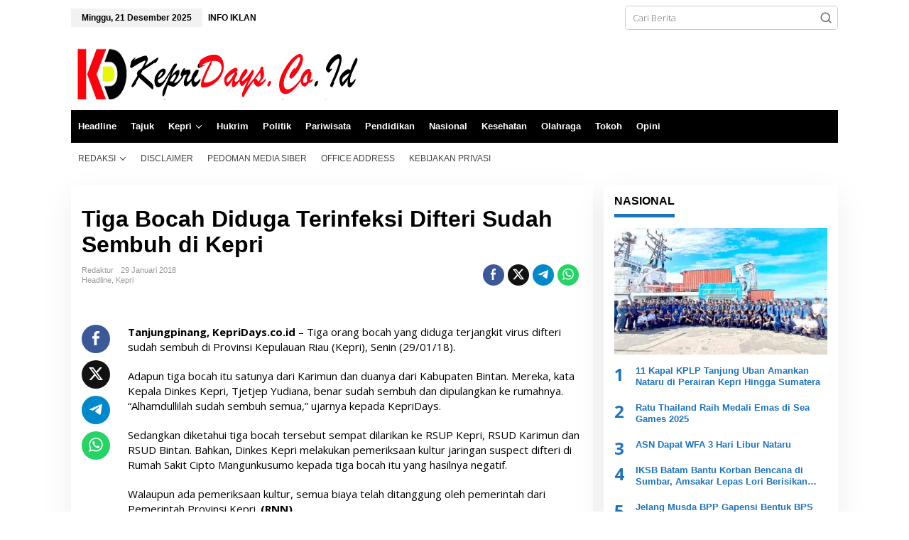

--- FILE ---
content_type: text/html; charset=UTF-8
request_url: https://kepridays.co.id/2018/01/29/tiga-bocah-diduga-terinfeksi-difteri-sudah-sembuh-di-kepri/
body_size: 16126
content:
<!DOCTYPE html>
<html lang="id" itemscope itemtype="https://schema.org/BlogPosting">
<head itemscope="itemscope" itemtype="https://schema.org/WebSite">
<meta charset="UTF-8">
<meta name="viewport" content="width=device-width, initial-scale=1">
<meta name="theme-color" content="#ffffff" />
	<link rel="profile" href="https://gmpg.org/xfn/11">

<title>Tiga Bocah Diduga Terinfeksi Difteri Sudah Sembuh di Kepri &#8211; KepriDays.co.id</title>
<meta name='robots' content='max-image-preview:large' />
<link rel="amphtml" href="https://kepridays.co.id/2018/01/29/tiga-bocah-diduga-terinfeksi-difteri-sudah-sembuh-di-kepri/amp/" /><meta name="generator" content="AMP for WP 1.1.9"/><link rel='dns-prefetch' href='//fonts.googleapis.com' />
<link rel="alternate" type="application/rss+xml" title="KepriDays.co.id &raquo; Feed" href="https://kepridays.co.id/feed/" />
<link rel="alternate" type="application/rss+xml" title="KepriDays.co.id &raquo; Umpan Komentar" href="https://kepridays.co.id/comments/feed/" />
<link rel="alternate" type="application/rss+xml" title="KepriDays.co.id &raquo; Tiga Bocah Diduga Terinfeksi Difteri Sudah Sembuh di Kepri Umpan Komentar" href="https://kepridays.co.id/2018/01/29/tiga-bocah-diduga-terinfeksi-difteri-sudah-sembuh-di-kepri/feed/" />
<link rel="alternate" title="oEmbed (JSON)" type="application/json+oembed" href="https://kepridays.co.id/wp-json/oembed/1.0/embed?url=https%3A%2F%2Fkepridays.co.id%2F2018%2F01%2F29%2Ftiga-bocah-diduga-terinfeksi-difteri-sudah-sembuh-di-kepri%2F" />
<link rel="alternate" title="oEmbed (XML)" type="text/xml+oembed" href="https://kepridays.co.id/wp-json/oembed/1.0/embed?url=https%3A%2F%2Fkepridays.co.id%2F2018%2F01%2F29%2Ftiga-bocah-diduga-terinfeksi-difteri-sudah-sembuh-di-kepri%2F&#038;format=xml" />
<style id='wp-img-auto-sizes-contain-inline-css' type='text/css'>
img:is([sizes=auto i],[sizes^="auto," i]){contain-intrinsic-size:3000px 1500px}
/*# sourceURL=wp-img-auto-sizes-contain-inline-css */
</style>
<style id='wp-emoji-styles-inline-css' type='text/css'>

	img.wp-smiley, img.emoji {
		display: inline !important;
		border: none !important;
		box-shadow: none !important;
		height: 1em !important;
		width: 1em !important;
		margin: 0 0.07em !important;
		vertical-align: -0.1em !important;
		background: none !important;
		padding: 0 !important;
	}
/*# sourceURL=wp-emoji-styles-inline-css */
</style>
<link rel='stylesheet' id='newkarma-fonts-css' href='https://fonts.googleapis.com/css?family=Open+Sans%3Aregular%2Citalic%2C700%2C600%2C300%26subset%3Dlatin%2C&#038;ver=2.0.8' type='text/css' media='all' />
<link rel='stylesheet' id='newkarma-style-css' href='https://kepridays.co.id/wp-content/themes/newkarma/style.css?ver=2.0.8' type='text/css' media='all' />
<style id='newkarma-style-inline-css' type='text/css'>
body{color:#000000;font-family:"Open Sans","Helvetica", Arial;font-weight:300;font-size:13px;}h1.entry-title{color:#000000;}kbd,a.button,button,.button,button.button,input[type="button"],input[type="reset"],input[type="submit"],.tagcloud a,.tagcloud ul,.prevnextpost-links a .prevnextpost,.page-links .page-link-number,ul.page-numbers li span.page-numbers,.sidr,#navigationamp,.gmr_widget_content ul.gmr-tabs,.index-page-numbers,.cat-links-bg{background-color:#000000;}blockquote,a.button,button,.button,button.button,input[type="button"],input[type="reset"],input[type="submit"],.gmr-theme div.sharedaddy h3.sd-title:before,.gmr_widget_content ul.gmr-tabs li a,.bypostauthor > .comment-body{border-color:#000000;}.gmr-meta-topic a,.newkarma-rp-widget .rp-number,.gmr-owl-carousel .gmr-slide-topic a,.tab-comment-number{color:#1e73be;}.page-title span,h3.comment-reply-title,.widget-title span,.gmr_widget_content ul.gmr-tabs li a.js-tabs__title-active{border-color:#1e73be;}.gmr-menuwrap #primary-menu > li > a:hover,.gmr-menuwrap #primary-menu > li.page_item_has_children:hover > a,.gmr-menuwrap #primary-menu > li.menu-item-has-children:hover > a,.gmr-mainmenu #primary-menu > li:hover > a,.gmr-mainmenu #primary-menu > .current-menu-item > a,.gmr-mainmenu #primary-menu > .current-menu-ancestor > a,.gmr-mainmenu #primary-menu > .current_page_item > a,.gmr-mainmenu #primary-menu > .current_page_ancestor > a{box-shadow:inset 0px -5px 0px 0px#1e73be;}.tab-content .newkarma-rp-widget .rp-number,.owl-theme .owl-controls .owl-page.active span{background-color:#1e73be;}a{color:#1e73be;}a:hover,a:focus,a:active{color:#2f1bb5;}.site-title a{color:#000000;}.site-description{color:#ffffff;}.gmr-menuwrap,.gmr-sticky .top-header.sticky-menu,.gmr-mainmenu #primary-menu .sub-menu,.gmr-mainmenu #primary-menu .children{background-color:#000000;}#gmr-responsive-menu,.gmr-mainmenu #primary-menu > li > a,.gmr-mainmenu #primary-menu .sub-menu a,.gmr-mainmenu #primary-menu .children a,.sidr ul li ul li a,.sidr ul li a,#navigationamp ul li ul li a,#navigationamp ul li a{color:#ffffff;}.gmr-mainmenu #primary-menu > li.menu-border > a span,.gmr-mainmenu #primary-menu > li.page_item_has_children > a:after,.gmr-mainmenu #primary-menu > li.menu-item-has-children > a:after,.gmr-mainmenu #primary-menu .sub-menu > li.page_item_has_children > a:after,.gmr-mainmenu #primary-menu .sub-menu > li.menu-item-has-children > a:after,.gmr-mainmenu #primary-menu .children > li.page_item_has_children > a:after,.gmr-mainmenu #primary-menu .children > li.menu-item-has-children > a:after{border-color:#ffffff;}#gmr-responsive-menu:hover,.gmr-mainmenu #primary-menu > li:hover > a,.gmr-mainmenu #primary-menu .current-menu-item > a,.gmr-mainmenu #primary-menu .current-menu-ancestor > a,.gmr-mainmenu #primary-menu .current_page_item > a,.gmr-mainmenu #primary-menu .current_page_ancestor > a,.sidr ul li ul li a:hover,.sidr ul li a:hover{color:#ffffff;}.gmr-mainmenu #primary-menu > li.menu-border:hover > a span,.gmr-mainmenu #primary-menu > li.menu-border.current-menu-item > a span,.gmr-mainmenu #primary-menu > li.menu-border.current-menu-ancestor > a span,.gmr-mainmenu #primary-menu > li.menu-border.current_page_item > a span,.gmr-mainmenu #primary-menu > li.menu-border.current_page_ancestor > a span,.gmr-mainmenu #primary-menu > li.page_item_has_children:hover > a:after,.gmr-mainmenu #primary-menu > li.menu-item-has-children:hover > a:after{border-color:#ffffff;}.gmr-mainmenu #primary-menu > li:hover > a,.gmr-mainmenu #primary-menu .current-menu-item > a,.gmr-mainmenu #primary-menu .current-menu-ancestor > a,.gmr-mainmenu #primary-menu .current_page_item > a,.gmr-mainmenu #primary-menu .current_page_ancestor > a{background-color:#2f1bb5;}.gmr-secondmenuwrap,.gmr-secondmenu #primary-menu .sub-menu,.gmr-secondmenu #primary-menu .children{background-color:#ffffff;}.gmr-secondmenu #primary-menu > li > a,.gmr-secondmenu #primary-menu .sub-menu a,.gmr-secondmenu #primary-menu .children a{color:#444444;}.gmr-secondmenu #primary-menu > li.page_item_has_children > a:after,.gmr-secondmenu #primary-menu > li.menu-item-has-children > a:after,.gmr-secondmenu #primary-menu .sub-menu > li.page_item_has_children > a:after,.gmr-secondmenu #primary-menu .sub-menu > li.menu-item-has-children > a:after,.gmr-secondmenu #primary-menu .children > li.page_item_has_children > a:after,.gmr-secondmenu #primary-menu .children > li.menu-item-has-children > a:after{border-color:#444444;}.gmr-topnavwrap{background-color:#ffffff;}#gmr-topnavresponsive-menu svg,.gmr-topnavmenu #primary-menu > li > a,.gmr-top-date,.search-trigger .gmr-icon{color:#000000;}.gmr-topnavmenu #primary-menu > li.menu-border > a span,.gmr-topnavmenu #primary-menu > li.page_item_has_children > a:after,.gmr-topnavmenu #primary-menu > li.menu-item-has-children > a:after,.gmr-topnavmenu #primary-menu .sub-menu > li.page_item_has_children > a:after,.gmr-topnavmenu #primary-menu .sub-menu > li.menu-item-has-children > a:after,.gmr-topnavmenu #primary-menu .children > li.page_item_has_children > a:after,.gmr-topnavmenu #primary-menu .children > li.menu-item-has-children > a:after{border-color:#000000;}#gmr-topnavresponsive-menu:hover,.gmr-topnavmenu #primary-menu > li:hover > a,.gmr-topnavmenu #primary-menu .current-menu-item > a,.gmr-topnavmenu #primary-menu .current-menu-ancestor > a,.gmr-topnavmenu #primary-menu .current_page_item > a,.gmr-topnavmenu #primary-menu .current_page_ancestor > a,.gmr-social-icon ul > li > a:hover{color:#2f1bb5;}.gmr-topnavmenu #primary-menu > li.menu-border:hover > a span,.gmr-topnavmenu #primary-menu > li.menu-border.current-menu-item > a span,.gmr-topnavmenu #primary-menu > li.menu-border.current-menu-ancestor > a span,.gmr-topnavmenu #primary-menu > li.menu-border.current_page_item > a span,.gmr-topnavmenu #primary-menu > li.menu-border.current_page_ancestor > a span,.gmr-topnavmenu #primary-menu > li.page_item_has_children:hover > a:after,.gmr-topnavmenu #primary-menu > li.menu-item-has-children:hover > a:after{border-color:#2f1bb5;}.gmr-owl-carousel .gmr-slide-title a{color:#000000;}.gmr-owl-carousel .item:hover .gmr-slide-title a{color:#ffffff;}.site-main-single{background-color:#ffffff;}.gmr-related-infinite .view-more-button:hover{color:#ffffff;}.site-main-archive{background-color:#2f1bb5;}ul.page-numbers li span.page-numbers{color:#2f1bb5;}.site-main-archive,a.read-more{color:#ffffff;}.site-main-archive h2.entry-title a,.site-main-archive .gmr-ajax-text{color:#ffffff;}.site-main-archive .gmr-archive:hover h2.entry-title a{color:#dd3333;}.gmr-focus-news.gmr-focus-gallery h2.entry-title a,.item .gmr-slide-title a,.newkarma-rp-widget .gmr-rp-bigthumbnail .gmr-rp-bigthumb-content .title-bigthumb{color:#ffffff;}.gmr-focus-news.gmr-focus-gallery:hover h2.entry-title a,.item:hover .gmr-slide-title a,.newkarma-rp-widget .gmr-rp-bigthumbnail:hover .gmr-rp-bigthumb-content .title-bigthumb{color:#2f1bb5;}h1,h2,h3,h4,h5,h6,.heading-font,.menu,.rp-title,.rsswidget,.gmr-metacontent,.gmr-metacontent-single,.gmr-ajax-text,.view-more-button,ul.single-social-icon li.social-text,.page-links,.gmr-top-date,ul.page-numbers li{font-family:"Helvetica Neue",sans-serif;}.entry-content-single{font-size:15px;}h1{font-size:30px;}h2{font-size:26px;}h3{font-size:24px;}h4{font-size:22px;}h5{font-size:20px;}h6{font-size:18px;}.site-footer{background-color:#878fff;color:#000000;}ul.footer-social-icon li a{color:#000000;}ul.footer-social-icon li a,.footer-content{border-color:#000000;}ul.footer-social-icon li a:hover{color:#000000;border-color:#000000;}.site-footer a{color:#000000;}.site-footer a:hover{color:#ffffff;}
/*# sourceURL=newkarma-style-inline-css */
</style>

<!-- OG: 3.3.8 -->
<meta property="og:image" content="https://kepridays.co.id/wp-content/uploads/2018/12/cropped-kd-pav.png"><meta property="og:description" content="Tanjungpinang, KepriDays.co.id - Tiga orang bocah yang diduga terjangkit virus difteri sudah sembuh di Provinsi Kepulauan Riau (Kepri), Senin (29/01/18). Adapun tiga bocah itu satunya dari Karimun dan duanya dari Kabupaten Bintan. Mereka, kata Kepala Dinkes Kepri, Tjetjep Yudiana, benar sudah sembuh dan dipulangkan ke rumahnya. &quot;Alhamdullilah sudah sembuh semua,&quot; ujarnya kepada KepriDays. Sedangkan diketahui..."><meta property="og:type" content="article"><meta property="og:locale" content="id"><meta property="og:site_name" content="KepriDays.co.id"><meta property="og:title" content="Tiga Bocah Diduga Terinfeksi Difteri Sudah Sembuh di Kepri"><meta property="og:url" content="https://kepridays.co.id/2018/01/29/tiga-bocah-diduga-terinfeksi-difteri-sudah-sembuh-di-kepri/"><meta property="og:updated_time" content="2018-01-29T17:22:53+07:00">
<meta property="article:tag" content="Tiga Bocah Diduga Terinfeksi Difteri Sudah Sembuh di Kepri"><meta property="article:published_time" content="2018-01-29T10:22:53+00:00"><meta property="article:modified_time" content="2018-01-29T10:22:53+00:00"><meta property="article:section" content="Headline"><meta property="article:section" content="Kepri"><meta property="article:author:username" content="Redaktur">
<meta property="twitter:partner" content="ogwp"><meta property="twitter:card" content="summary"><meta property="twitter:title" content="Tiga Bocah Diduga Terinfeksi Difteri Sudah Sembuh di Kepri"><meta property="twitter:description" content="Tanjungpinang, KepriDays.co.id - Tiga orang bocah yang diduga terjangkit virus difteri sudah sembuh di Provinsi Kepulauan Riau (Kepri), Senin (29/01/18). Adapun tiga bocah itu satunya dari Karimun..."><meta property="twitter:url" content="https://kepridays.co.id/2018/01/29/tiga-bocah-diduga-terinfeksi-difteri-sudah-sembuh-di-kepri/"><meta property="twitter:label1" content="Reading time"><meta property="twitter:data1" content="Less than a minute">
<meta itemprop="image" content="https://kepridays.co.id/wp-content/uploads/2018/12/cropped-kd-pav.png"><meta itemprop="name" content="Tiga Bocah Diduga Terinfeksi Difteri Sudah Sembuh di Kepri"><meta itemprop="description" content="Tanjungpinang, KepriDays.co.id - Tiga orang bocah yang diduga terjangkit virus difteri sudah sembuh di Provinsi Kepulauan Riau (Kepri), Senin (29/01/18). Adapun tiga bocah itu satunya dari Karimun dan duanya dari Kabupaten Bintan. Mereka, kata Kepala Dinkes Kepri, Tjetjep Yudiana, benar sudah sembuh dan dipulangkan ke rumahnya. &quot;Alhamdullilah sudah sembuh semua,&quot; ujarnya kepada KepriDays. Sedangkan diketahui..."><meta itemprop="datePublished" content="2018-01-29"><meta itemprop="dateModified" content="2018-01-29T10:22:53+00:00">
<meta property="profile:username" content="Redaktur">
<!-- /OG -->

<link rel="https://api.w.org/" href="https://kepridays.co.id/wp-json/" /><link rel="alternate" title="JSON" type="application/json" href="https://kepridays.co.id/wp-json/wp/v2/posts/430" /><link rel="EditURI" type="application/rsd+xml" title="RSD" href="https://kepridays.co.id/xmlrpc.php?rsd" />
<meta name="generator" content="WordPress 6.9" />
<link rel="canonical" href="https://kepridays.co.id/2018/01/29/tiga-bocah-diduga-terinfeksi-difteri-sudah-sembuh-di-kepri/" />
<link rel='shortlink' href='https://kepridays.co.id/?p=430' />
<link rel="pingback" href="https://kepridays.co.id/xmlrpc.php"><style type="text/css" id="custom-background-css">
body.custom-background { background-color: #ffffff; }
</style>
	    <script>
		if(screen.width<769){
        	window.location = "https://kepridays.co.id/2018/01/29/tiga-bocah-diduga-terinfeksi-difteri-sudah-sembuh-di-kepri/amp/";
        }
    	</script>
<link rel="icon" href="https://kepridays.co.id/wp-content/uploads/2018/12/cropped-kd-pav-90x90.png" sizes="32x32" />
<link rel="icon" href="https://kepridays.co.id/wp-content/uploads/2018/12/cropped-kd-pav.png" sizes="192x192" />
<link rel="apple-touch-icon" href="https://kepridays.co.id/wp-content/uploads/2018/12/cropped-kd-pav.png" />
<meta name="msapplication-TileImage" content="https://kepridays.co.id/wp-content/uploads/2018/12/cropped-kd-pav.png" />
<style id='global-styles-inline-css' type='text/css'>
:root{--wp--preset--aspect-ratio--square: 1;--wp--preset--aspect-ratio--4-3: 4/3;--wp--preset--aspect-ratio--3-4: 3/4;--wp--preset--aspect-ratio--3-2: 3/2;--wp--preset--aspect-ratio--2-3: 2/3;--wp--preset--aspect-ratio--16-9: 16/9;--wp--preset--aspect-ratio--9-16: 9/16;--wp--preset--color--black: #000000;--wp--preset--color--cyan-bluish-gray: #abb8c3;--wp--preset--color--white: #ffffff;--wp--preset--color--pale-pink: #f78da7;--wp--preset--color--vivid-red: #cf2e2e;--wp--preset--color--luminous-vivid-orange: #ff6900;--wp--preset--color--luminous-vivid-amber: #fcb900;--wp--preset--color--light-green-cyan: #7bdcb5;--wp--preset--color--vivid-green-cyan: #00d084;--wp--preset--color--pale-cyan-blue: #8ed1fc;--wp--preset--color--vivid-cyan-blue: #0693e3;--wp--preset--color--vivid-purple: #9b51e0;--wp--preset--gradient--vivid-cyan-blue-to-vivid-purple: linear-gradient(135deg,rgb(6,147,227) 0%,rgb(155,81,224) 100%);--wp--preset--gradient--light-green-cyan-to-vivid-green-cyan: linear-gradient(135deg,rgb(122,220,180) 0%,rgb(0,208,130) 100%);--wp--preset--gradient--luminous-vivid-amber-to-luminous-vivid-orange: linear-gradient(135deg,rgb(252,185,0) 0%,rgb(255,105,0) 100%);--wp--preset--gradient--luminous-vivid-orange-to-vivid-red: linear-gradient(135deg,rgb(255,105,0) 0%,rgb(207,46,46) 100%);--wp--preset--gradient--very-light-gray-to-cyan-bluish-gray: linear-gradient(135deg,rgb(238,238,238) 0%,rgb(169,184,195) 100%);--wp--preset--gradient--cool-to-warm-spectrum: linear-gradient(135deg,rgb(74,234,220) 0%,rgb(151,120,209) 20%,rgb(207,42,186) 40%,rgb(238,44,130) 60%,rgb(251,105,98) 80%,rgb(254,248,76) 100%);--wp--preset--gradient--blush-light-purple: linear-gradient(135deg,rgb(255,206,236) 0%,rgb(152,150,240) 100%);--wp--preset--gradient--blush-bordeaux: linear-gradient(135deg,rgb(254,205,165) 0%,rgb(254,45,45) 50%,rgb(107,0,62) 100%);--wp--preset--gradient--luminous-dusk: linear-gradient(135deg,rgb(255,203,112) 0%,rgb(199,81,192) 50%,rgb(65,88,208) 100%);--wp--preset--gradient--pale-ocean: linear-gradient(135deg,rgb(255,245,203) 0%,rgb(182,227,212) 50%,rgb(51,167,181) 100%);--wp--preset--gradient--electric-grass: linear-gradient(135deg,rgb(202,248,128) 0%,rgb(113,206,126) 100%);--wp--preset--gradient--midnight: linear-gradient(135deg,rgb(2,3,129) 0%,rgb(40,116,252) 100%);--wp--preset--font-size--small: 13px;--wp--preset--font-size--medium: 20px;--wp--preset--font-size--large: 36px;--wp--preset--font-size--x-large: 42px;--wp--preset--spacing--20: 0.44rem;--wp--preset--spacing--30: 0.67rem;--wp--preset--spacing--40: 1rem;--wp--preset--spacing--50: 1.5rem;--wp--preset--spacing--60: 2.25rem;--wp--preset--spacing--70: 3.38rem;--wp--preset--spacing--80: 5.06rem;--wp--preset--shadow--natural: 6px 6px 9px rgba(0, 0, 0, 0.2);--wp--preset--shadow--deep: 12px 12px 50px rgba(0, 0, 0, 0.4);--wp--preset--shadow--sharp: 6px 6px 0px rgba(0, 0, 0, 0.2);--wp--preset--shadow--outlined: 6px 6px 0px -3px rgb(255, 255, 255), 6px 6px rgb(0, 0, 0);--wp--preset--shadow--crisp: 6px 6px 0px rgb(0, 0, 0);}:where(.is-layout-flex){gap: 0.5em;}:where(.is-layout-grid){gap: 0.5em;}body .is-layout-flex{display: flex;}.is-layout-flex{flex-wrap: wrap;align-items: center;}.is-layout-flex > :is(*, div){margin: 0;}body .is-layout-grid{display: grid;}.is-layout-grid > :is(*, div){margin: 0;}:where(.wp-block-columns.is-layout-flex){gap: 2em;}:where(.wp-block-columns.is-layout-grid){gap: 2em;}:where(.wp-block-post-template.is-layout-flex){gap: 1.25em;}:where(.wp-block-post-template.is-layout-grid){gap: 1.25em;}.has-black-color{color: var(--wp--preset--color--black) !important;}.has-cyan-bluish-gray-color{color: var(--wp--preset--color--cyan-bluish-gray) !important;}.has-white-color{color: var(--wp--preset--color--white) !important;}.has-pale-pink-color{color: var(--wp--preset--color--pale-pink) !important;}.has-vivid-red-color{color: var(--wp--preset--color--vivid-red) !important;}.has-luminous-vivid-orange-color{color: var(--wp--preset--color--luminous-vivid-orange) !important;}.has-luminous-vivid-amber-color{color: var(--wp--preset--color--luminous-vivid-amber) !important;}.has-light-green-cyan-color{color: var(--wp--preset--color--light-green-cyan) !important;}.has-vivid-green-cyan-color{color: var(--wp--preset--color--vivid-green-cyan) !important;}.has-pale-cyan-blue-color{color: var(--wp--preset--color--pale-cyan-blue) !important;}.has-vivid-cyan-blue-color{color: var(--wp--preset--color--vivid-cyan-blue) !important;}.has-vivid-purple-color{color: var(--wp--preset--color--vivid-purple) !important;}.has-black-background-color{background-color: var(--wp--preset--color--black) !important;}.has-cyan-bluish-gray-background-color{background-color: var(--wp--preset--color--cyan-bluish-gray) !important;}.has-white-background-color{background-color: var(--wp--preset--color--white) !important;}.has-pale-pink-background-color{background-color: var(--wp--preset--color--pale-pink) !important;}.has-vivid-red-background-color{background-color: var(--wp--preset--color--vivid-red) !important;}.has-luminous-vivid-orange-background-color{background-color: var(--wp--preset--color--luminous-vivid-orange) !important;}.has-luminous-vivid-amber-background-color{background-color: var(--wp--preset--color--luminous-vivid-amber) !important;}.has-light-green-cyan-background-color{background-color: var(--wp--preset--color--light-green-cyan) !important;}.has-vivid-green-cyan-background-color{background-color: var(--wp--preset--color--vivid-green-cyan) !important;}.has-pale-cyan-blue-background-color{background-color: var(--wp--preset--color--pale-cyan-blue) !important;}.has-vivid-cyan-blue-background-color{background-color: var(--wp--preset--color--vivid-cyan-blue) !important;}.has-vivid-purple-background-color{background-color: var(--wp--preset--color--vivid-purple) !important;}.has-black-border-color{border-color: var(--wp--preset--color--black) !important;}.has-cyan-bluish-gray-border-color{border-color: var(--wp--preset--color--cyan-bluish-gray) !important;}.has-white-border-color{border-color: var(--wp--preset--color--white) !important;}.has-pale-pink-border-color{border-color: var(--wp--preset--color--pale-pink) !important;}.has-vivid-red-border-color{border-color: var(--wp--preset--color--vivid-red) !important;}.has-luminous-vivid-orange-border-color{border-color: var(--wp--preset--color--luminous-vivid-orange) !important;}.has-luminous-vivid-amber-border-color{border-color: var(--wp--preset--color--luminous-vivid-amber) !important;}.has-light-green-cyan-border-color{border-color: var(--wp--preset--color--light-green-cyan) !important;}.has-vivid-green-cyan-border-color{border-color: var(--wp--preset--color--vivid-green-cyan) !important;}.has-pale-cyan-blue-border-color{border-color: var(--wp--preset--color--pale-cyan-blue) !important;}.has-vivid-cyan-blue-border-color{border-color: var(--wp--preset--color--vivid-cyan-blue) !important;}.has-vivid-purple-border-color{border-color: var(--wp--preset--color--vivid-purple) !important;}.has-vivid-cyan-blue-to-vivid-purple-gradient-background{background: var(--wp--preset--gradient--vivid-cyan-blue-to-vivid-purple) !important;}.has-light-green-cyan-to-vivid-green-cyan-gradient-background{background: var(--wp--preset--gradient--light-green-cyan-to-vivid-green-cyan) !important;}.has-luminous-vivid-amber-to-luminous-vivid-orange-gradient-background{background: var(--wp--preset--gradient--luminous-vivid-amber-to-luminous-vivid-orange) !important;}.has-luminous-vivid-orange-to-vivid-red-gradient-background{background: var(--wp--preset--gradient--luminous-vivid-orange-to-vivid-red) !important;}.has-very-light-gray-to-cyan-bluish-gray-gradient-background{background: var(--wp--preset--gradient--very-light-gray-to-cyan-bluish-gray) !important;}.has-cool-to-warm-spectrum-gradient-background{background: var(--wp--preset--gradient--cool-to-warm-spectrum) !important;}.has-blush-light-purple-gradient-background{background: var(--wp--preset--gradient--blush-light-purple) !important;}.has-blush-bordeaux-gradient-background{background: var(--wp--preset--gradient--blush-bordeaux) !important;}.has-luminous-dusk-gradient-background{background: var(--wp--preset--gradient--luminous-dusk) !important;}.has-pale-ocean-gradient-background{background: var(--wp--preset--gradient--pale-ocean) !important;}.has-electric-grass-gradient-background{background: var(--wp--preset--gradient--electric-grass) !important;}.has-midnight-gradient-background{background: var(--wp--preset--gradient--midnight) !important;}.has-small-font-size{font-size: var(--wp--preset--font-size--small) !important;}.has-medium-font-size{font-size: var(--wp--preset--font-size--medium) !important;}.has-large-font-size{font-size: var(--wp--preset--font-size--large) !important;}.has-x-large-font-size{font-size: var(--wp--preset--font-size--x-large) !important;}
/*# sourceURL=global-styles-inline-css */
</style>
</head>

<body class="wp-singular post-template-default single single-post postid-430 single-format-standard custom-background wp-theme-newkarma gmr-theme gmr-no-sticky group-blog" itemscope="itemscope" itemtype="https://schema.org/WebPage">

<a class="skip-link screen-reader-text" href="#main">Lewati ke konten</a>


<div class="gmr-topnavwrap clearfix">
	<div class="container-topnav">
		<div class="list-flex">
								<div class="row-flex gmr-table-date">
						<span class="gmr-top-date" data-lang="id"></span>
					</div>
					
			<div class="row-flex gmr-table-menu">
								<a id="gmr-topnavresponsive-menu" href="#menus" title="Menus" rel="nofollow"><svg xmlns="http://www.w3.org/2000/svg" xmlns:xlink="http://www.w3.org/1999/xlink" aria-hidden="true" role="img" width="1em" height="1em" preserveAspectRatio="xMidYMid meet" viewBox="0 0 24 24"><path d="M4 6h16v2H4zm0 5h16v2H4zm0 5h16v2H4z" fill="currentColor"/></svg></a>
				<div class="close-topnavmenu-wrap"><a id="close-topnavmenu-button" rel="nofollow" href="#"><svg xmlns="http://www.w3.org/2000/svg" xmlns:xlink="http://www.w3.org/1999/xlink" aria-hidden="true" role="img" width="1em" height="1em" preserveAspectRatio="xMidYMid meet" viewBox="0 0 1024 1024"><path d="M685.4 354.8c0-4.4-3.6-8-8-8l-66 .3L512 465.6l-99.3-118.4l-66.1-.3c-4.4 0-8 3.5-8 8c0 1.9.7 3.7 1.9 5.2l130.1 155L340.5 670a8.32 8.32 0 0 0-1.9 5.2c0 4.4 3.6 8 8 8l66.1-.3L512 564.4l99.3 118.4l66 .3c4.4 0 8-3.5 8-8c0-1.9-.7-3.7-1.9-5.2L553.5 515l130.1-155c1.2-1.4 1.8-3.3 1.8-5.2z" fill="currentColor"/><path d="M512 65C264.6 65 64 265.6 64 513s200.6 448 448 448s448-200.6 448-448S759.4 65 512 65zm0 820c-205.4 0-372-166.6-372-372s166.6-372 372-372s372 166.6 372 372s-166.6 372-372 372z" fill="currentColor"/></svg></a></div>
				<nav id="site-navigation" class="gmr-topnavmenu pull-right" role="navigation" itemscope="itemscope" itemtype="https://schema.org/SiteNavigationElement">
					<ul id="primary-menu" class="menu"><li id="menu-item-21840" class="menu-item menu-item-type-post_type menu-item-object-page menu-item-21840"><a href="https://kepridays.co.id/contact-us/" itemprop="url"><span itemprop="name">INFO IKLAN</span></a></li>
</ul>				</nav><!-- #site-navigation -->
							</div>
			<div class="row-flex gmr-menu-mobile-wrap text-center">
				<div class="only-mobile gmr-mobilelogo"><div class="gmr-logo"><a href="https://kepridays.co.id/" class="custom-logo-link" itemprop="url" title="KepriDays.co.id"><img src="https://kepridays.co.id/wp-content/uploads/2020/03/Logo-KepriDays-6-tahun-tes-3.png" alt="KepriDays.co.id" title="KepriDays.co.id" /></a></div></div>			</div>
			<div class="row-flex gmr-table-search last-row">
									<div class="gmr-search-btn">
								<a id="search-menu-button" class="topnav-button gmr-search-icon" href="#" rel="nofollow"><svg xmlns="http://www.w3.org/2000/svg" aria-hidden="true" role="img" width="1em" height="1em" preserveAspectRatio="xMidYMid meet" viewBox="0 0 24 24"><path fill="none" stroke="currentColor" stroke-linecap="round" stroke-width="2" d="m21 21l-4.486-4.494M19 10.5a8.5 8.5 0 1 1-17 0a8.5 8.5 0 0 1 17 0Z"/></svg></a>
								<div id="search-dropdown-container" class="search-dropdown search">
								<form method="get" class="gmr-searchform searchform" action="https://kepridays.co.id/">
									<input type="text" name="s" id="s" placeholder="Cari Berita" />
								</form>
								</div>
							</div><div class="gmr-search">
							<form method="get" class="gmr-searchform searchform" action="https://kepridays.co.id/">
								<input type="text" name="s" id="s" placeholder="Cari Berita" />
								<button type="submit" role="button" aria-label="Submit" class="gmr-search-submit"><svg xmlns="http://www.w3.org/2000/svg" xmlns:xlink="http://www.w3.org/1999/xlink" aria-hidden="true" role="img" width="1em" height="1em" preserveAspectRatio="xMidYMid meet" viewBox="0 0 24 24"><g fill="none" stroke="currentColor" stroke-width="2" stroke-linecap="round" stroke-linejoin="round"><circle cx="11" cy="11" r="8"/><path d="M21 21l-4.35-4.35"/></g></svg></button>
							</form>
						</div>			</div>
		</div>

			</div>
</div>

	<div class="container">
		<div class="clearfix gmr-headwrapper">
			<div class="gmr-logo"><a href="https://kepridays.co.id/" class="custom-logo-link" itemprop="url" title="KepriDays.co.id"><img src="https://kepridays.co.id/wp-content/uploads/2020/03/Logo-KepriDays-6-tahun-tes-3.png" alt="KepriDays.co.id" title="KepriDays.co.id" /></a></div>					</div>
	</div>

	<header id="masthead" class="site-header" role="banner" itemscope="itemscope" itemtype="https://schema.org/WPHeader">
		<div class="top-header">
			<div class="container">
				<div class="gmr-menuwrap clearfix">
					<nav id="site-navigation" class="gmr-mainmenu" role="navigation" itemscope="itemscope" itemtype="https://schema.org/SiteNavigationElement">
						<ul id="primary-menu" class="menu"><li id="menu-item-26" class="menu-item menu-item-type-taxonomy menu-item-object-category current-post-ancestor current-menu-parent current-post-parent menu-item-26"><a href="https://kepridays.co.id/category/headline/" itemprop="url"><span itemprop="name">Headline</span></a></li>
<li id="menu-item-4931" class="menu-item menu-item-type-taxonomy menu-item-object-category menu-item-4931"><a href="https://kepridays.co.id/category/tajuk/" itemprop="url"><span itemprop="name">Tajuk</span></a></li>
<li id="menu-item-28" class="menu-item menu-item-type-taxonomy menu-item-object-category current-post-ancestor current-menu-parent current-post-parent menu-item-has-children menu-item-28"><a href="https://kepridays.co.id/category/kepri/" itemprop="url"><span itemprop="name">Kepri</span></a>
<ul class="sub-menu">
	<li id="menu-item-29" class="menu-item menu-item-type-taxonomy menu-item-object-category menu-item-29"><a href="https://kepridays.co.id/category/kepri/anambas/" itemprop="url"><span itemprop="name">Anambas</span></a></li>
	<li id="menu-item-30" class="menu-item menu-item-type-taxonomy menu-item-object-category menu-item-30"><a href="https://kepridays.co.id/category/kepri/batam/" itemprop="url"><span itemprop="name">Batam</span></a></li>
	<li id="menu-item-31" class="menu-item menu-item-type-taxonomy menu-item-object-category menu-item-31"><a href="https://kepridays.co.id/category/kepri/bintan/" itemprop="url"><span itemprop="name">Bintan</span></a></li>
	<li id="menu-item-32" class="menu-item menu-item-type-taxonomy menu-item-object-category menu-item-32"><a href="https://kepridays.co.id/category/kepri/karimun/" itemprop="url"><span itemprop="name">Karimun</span></a></li>
	<li id="menu-item-33" class="menu-item menu-item-type-taxonomy menu-item-object-category menu-item-33"><a href="https://kepridays.co.id/category/kepri/lingga/" itemprop="url"><span itemprop="name">Lingga</span></a></li>
	<li id="menu-item-34" class="menu-item menu-item-type-taxonomy menu-item-object-category menu-item-34"><a href="https://kepridays.co.id/category/kepri/natuna/" itemprop="url"><span itemprop="name">Natuna</span></a></li>
	<li id="menu-item-35" class="menu-item menu-item-type-taxonomy menu-item-object-category menu-item-35"><a href="https://kepridays.co.id/category/kepri/tanjungpinang/" itemprop="url"><span itemprop="name">Tanjungpinang</span></a></li>
</ul>
</li>
<li id="menu-item-27" class="menu-item menu-item-type-taxonomy menu-item-object-category menu-item-27"><a href="https://kepridays.co.id/category/hukrim/" itemprop="url"><span itemprop="name">Hukrim</span></a></li>
<li id="menu-item-5291" class="menu-item menu-item-type-taxonomy menu-item-object-category menu-item-5291"><a href="https://kepridays.co.id/category/politik/" itemprop="url"><span itemprop="name">Politik</span></a></li>
<li id="menu-item-5526" class="menu-item menu-item-type-taxonomy menu-item-object-category menu-item-5526"><a href="https://kepridays.co.id/category/pariwisata/" itemprop="url"><span itemprop="name">Pariwisata</span></a></li>
<li id="menu-item-5297" class="menu-item menu-item-type-taxonomy menu-item-object-category menu-item-5297"><a href="https://kepridays.co.id/category/pendidikan/" itemprop="url"><span itemprop="name">Pendidikan</span></a></li>
<li id="menu-item-5295" class="menu-item menu-item-type-taxonomy menu-item-object-category menu-item-5295"><a href="https://kepridays.co.id/category/nasional/" itemprop="url"><span itemprop="name">Nasional</span></a></li>
<li id="menu-item-5290" class="menu-item menu-item-type-taxonomy menu-item-object-category menu-item-5290"><a href="https://kepridays.co.id/category/kesehatan/" itemprop="url"><span itemprop="name">Kesehatan</span></a></li>
<li id="menu-item-5525" class="menu-item menu-item-type-taxonomy menu-item-object-category menu-item-5525"><a href="https://kepridays.co.id/category/olahraga/" itemprop="url"><span itemprop="name">Olahraga</span></a></li>
<li id="menu-item-5527" class="menu-item menu-item-type-taxonomy menu-item-object-category menu-item-5527"><a href="https://kepridays.co.id/category/tokoh/" itemprop="url"><span itemprop="name">Tokoh</span></a></li>
<li id="menu-item-5296" class="menu-item menu-item-type-taxonomy menu-item-object-category menu-item-5296"><a href="https://kepridays.co.id/category/opini/" itemprop="url"><span itemprop="name">Opini</span></a></li>
</ul>					</nav><!-- #site-navigation -->
				</div>
											<div class="gmr-secondmenuwrap clearfix">
								<nav id="site-navigation" class="gmr-secondmenu" role="navigation" itemscope="itemscope" itemtype="https://schema.org/SiteNavigationElement">
									<ul id="primary-menu" class="menu"><li id="menu-item-23" class="menu-item menu-item-type-post_type menu-item-object-page menu-item-has-children menu-item-23"><a href="https://kepridays.co.id/redaksi/" itemprop="url"><span itemprop="name">REDAKSI</span></a>
<ul class="sub-menu">
	<li id="menu-item-25" class="menu-item menu-item-type-post_type menu-item-object-page menu-item-25"><a href="https://kepridays.co.id/tentang-kami/" itemprop="url"><span itemprop="name">TENTANG KAMI</span></a></li>
</ul>
</li>
<li id="menu-item-24" class="menu-item menu-item-type-post_type menu-item-object-page menu-item-24"><a href="https://kepridays.co.id/disclaimer/" itemprop="url"><span itemprop="name">DISCLAIMER</span></a></li>
<li id="menu-item-21" class="menu-item menu-item-type-post_type menu-item-object-page menu-item-21"><a href="https://kepridays.co.id/pedoman-media-siber/" itemprop="url"><span itemprop="name">PEDOMAN MEDIA SIBER</span></a></li>
<li id="menu-item-22" class="menu-item menu-item-type-post_type menu-item-object-page menu-item-22"><a href="https://kepridays.co.id/office-address/" itemprop="url"><span itemprop="name">OFFICE ADDRESS</span></a></li>
<li id="menu-item-5332" class="menu-item menu-item-type-post_type menu-item-object-page menu-item-privacy-policy menu-item-5332"><a rel="privacy-policy" href="https://kepridays.co.id/kebijakan-privasi/" itemprop="url"><span itemprop="name">KEBIJAKAN PRIVASI</span></a></li>
</ul>								</nav><!-- #site-navigation -->
							</div>
								</div>
		</div><!-- .top-header -->
	</header><!-- #masthead -->
<center> </center>

<div class="site inner-wrap" id="site-container">
		<div id="content" class="gmr-content">
				<div class="container">
			<div class="row">

<div id="primary" class="content-area col-md-content">
	<main id="main" class="site-main-single" role="main">

	<div class="gmr-list-table single-head-wrap">
			</div>

	
<article id="post-430" class="post-430 post type-post status-publish format-standard category-headline category-kepri tag-tiga-bocah-diduga-terinfeksi-difteri-sudah-sembuh-di-kepri" itemscope="itemscope" itemtype="https://schema.org/CreativeWork">

	<div class="site-main gmr-single hentry">
		<div class="gmr-box-content-single">
						<header class="entry-header">
				<h1 class="entry-title" itemprop="headline">Tiga Bocah Diduga Terinfeksi Difteri Sudah Sembuh di Kepri</h1><div class="gmr-aftertitle-wrap"><div class="gmr-metacontent-single"><div><span class="posted-on"><span class="entry-author vcard" itemprop="author" itemscope="itemscope" itemtype="https://schema.org/person"><a class="url fn n" href="https://kepridays.co.id/author/redaktur/" title="Tautan ke: Redaktur" itemprop="url"><span itemprop="name">Redaktur</span></a></span></span><span class="posted-on"><time class="entry-date published updated" itemprop="dateModified" datetime="2018-01-29T17:22:53+07:00">29 Januari 2018</time></span></div><div><span class="cat-links"><a href="https://kepridays.co.id/category/headline/" rel="category tag">Headline</a>, <a href="https://kepridays.co.id/category/kepri/" rel="category tag">Kepri</a></span></div></div><div class="gmr-social-share-intop"><ul class="gmr-socialicon-share"><li class="facebook"><a href="https://www.facebook.com/sharer/sharer.php?u=https%3A%2F%2Fkepridays.co.id%2F2018%2F01%2F29%2Ftiga-bocah-diduga-terinfeksi-difteri-sudah-sembuh-di-kepri%2F" class="gmr-share-facebook" rel="nofollow" title="Sebar ini"><svg xmlns="http://www.w3.org/2000/svg" aria-hidden="true" role="img" width="0.49em" height="1em" viewBox="0 0 486.037 1000"><path d="M124.074 1000V530.771H0V361.826h124.074V217.525C124.074 104.132 197.365 0 366.243 0C434.619 0 485.18 6.555 485.18 6.555l-3.984 157.766s-51.564-.502-107.833-.502c-60.9 0-70.657 28.065-70.657 74.646v123.361h183.331l-7.977 168.945H302.706V1000H124.074" fill="currentColor" /></svg></a></li><li class="twitter"><a href="https://twitter.com/intent/tweet?url=https%3A%2F%2Fkepridays.co.id%2F2018%2F01%2F29%2Ftiga-bocah-diduga-terinfeksi-difteri-sudah-sembuh-di-kepri%2F&amp;text=Tiga%20Bocah%20Diduga%20Terinfeksi%20Difteri%20Sudah%20Sembuh%20di%20Kepri" class="gmr-share-twitter" rel="nofollow" title="Tweet ini"><svg xmlns="http://www.w3.org/2000/svg" aria-hidden="true" role="img" width="1em" height="1em" viewBox="0 0 24 24"><path fill="currentColor" d="M18.901 1.153h3.68l-8.04 9.19L24 22.846h-7.406l-5.8-7.584l-6.638 7.584H.474l8.6-9.83L0 1.154h7.594l5.243 6.932ZM17.61 20.644h2.039L6.486 3.24H4.298Z"></path></svg></a></li><li class="telegram"><a href="https://t.me/share/url?url=https%3A%2F%2Fkepridays.co.id%2F2018%2F01%2F29%2Ftiga-bocah-diduga-terinfeksi-difteri-sudah-sembuh-di-kepri%2F&amp;text=Tiga%20Bocah%20Diduga%20Terinfeksi%20Difteri%20Sudah%20Sembuh%20di%20Kepri" target="_blank" rel="nofollow" title="Telegram Share"><svg xmlns="http://www.w3.org/2000/svg" aria-hidden="true" role="img" width="1em" height="1em" viewBox="0 0 48 48"><path d="M41.42 7.309s3.885-1.515 3.56 2.164c-.107 1.515-1.078 6.818-1.834 12.553l-2.59 16.99s-.216 2.489-2.159 2.922c-1.942.432-4.856-1.515-5.396-1.948c-.432-.325-8.094-5.195-10.792-7.575c-.756-.65-1.62-1.948.108-3.463L33.648 18.13c1.295-1.298 2.59-4.328-2.806-.649l-15.11 10.28s-1.727 1.083-4.964.109l-7.016-2.165s-2.59-1.623 1.835-3.246c10.793-5.086 24.068-10.28 35.831-15.15z" fill="currentColor" /></svg></a></li><li class="whatsapp"><a href="https://api.whatsapp.com/send?text=Tiga%20Bocah%20Diduga%20Terinfeksi%20Difteri%20Sudah%20Sembuh%20di%20Kepri https%3A%2F%2Fkepridays.co.id%2F2018%2F01%2F29%2Ftiga-bocah-diduga-terinfeksi-difteri-sudah-sembuh-di-kepri%2F" class="gmr-share-whatsapp" rel="nofollow" title="Whatsapp"><svg xmlns="http://www.w3.org/2000/svg" aria-hidden="true" role="img" width="1em" height="1em" viewBox="0 0 24 24"><path d="M15.271 13.21a7.014 7.014 0 0 1 1.543.7l-.031-.018c.529.235.986.51 1.403.833l-.015-.011c.02.061.032.13.032.203l-.001.032v-.001c-.015.429-.11.832-.271 1.199l.008-.021c-.231.463-.616.82-1.087 1.01l-.014.005a3.624 3.624 0 0 1-1.576.411h-.006a8.342 8.342 0 0 1-2.988-.982l.043.022a8.9 8.9 0 0 1-2.636-1.829l-.001-.001a20.473 20.473 0 0 1-2.248-2.794l-.047-.074a5.38 5.38 0 0 1-1.1-2.995l-.001-.013v-.124a3.422 3.422 0 0 1 1.144-2.447l.003-.003a1.17 1.17 0 0 1 .805-.341h.001c.101.003.198.011.292.025l-.013-.002c.087.013.188.021.292.023h.003a.642.642 0 0 1 .414.102l-.002-.001c.107.118.189.261.238.418l.002.008q.124.31.512 1.364c.135.314.267.701.373 1.099l.014.063a1.573 1.573 0 0 1-.533.889l-.003.002q-.535.566-.535.72a.436.436 0 0 0 .081.234l-.001-.001a7.03 7.03 0 0 0 1.576 2.119l.005.005a9.89 9.89 0 0 0 2.282 1.54l.059.026a.681.681 0 0 0 .339.109h.002q.233 0 .838-.752t.804-.752zm-3.147 8.216h.022a9.438 9.438 0 0 0 3.814-.799l-.061.024c2.356-.994 4.193-2.831 5.163-5.124l.024-.063c.49-1.113.775-2.411.775-3.775s-.285-2.662-.799-3.837l.024.062c-.994-2.356-2.831-4.193-5.124-5.163l-.063-.024c-1.113-.49-2.411-.775-3.775-.775s-2.662.285-3.837.799l.062-.024c-2.356.994-4.193 2.831-5.163 5.124l-.024.063a9.483 9.483 0 0 0-.775 3.787a9.6 9.6 0 0 0 1.879 5.72l-.019-.026l-1.225 3.613l3.752-1.194a9.45 9.45 0 0 0 5.305 1.612h.047zm0-21.426h.033c1.628 0 3.176.342 4.575.959L16.659.93c2.825 1.197 5.028 3.4 6.196 6.149l.029.076c.588 1.337.93 2.896.93 4.535s-.342 3.198-.959 4.609l.029-.074c-1.197 2.825-3.4 5.028-6.149 6.196l-.076.029c-1.327.588-2.875.93-4.503.93h-.034h.002h-.053c-2.059 0-3.992-.541-5.664-1.488l.057.03L-.001 24l2.109-6.279a11.505 11.505 0 0 1-1.674-6.01c0-1.646.342-3.212.959-4.631l-.029.075C2.561 4.33 4.764 2.127 7.513.959L7.589.93A11.178 11.178 0 0 1 12.092 0h.033h-.002z" fill="currentColor" /></svg></a></li></ul></div></div>			</header><!-- .entry-header -->
		</div>

		<div class="gmr-featured-wrap">
					</div>

		<div class="gmr-box-content-single">
			<div class="row">
				<div class="col-md-sgl-l pos-sticky"><div class="gmr-social-share"><ul class="gmr-socialicon-share"><li class="facebook"><a href="https://www.facebook.com/sharer/sharer.php?u=https%3A%2F%2Fkepridays.co.id%2F2018%2F01%2F29%2Ftiga-bocah-diduga-terinfeksi-difteri-sudah-sembuh-di-kepri%2F" class="gmr-share-facebook" rel="nofollow" title="Sebar ini"><svg xmlns="http://www.w3.org/2000/svg" aria-hidden="true" role="img" width="0.49em" height="1em" viewBox="0 0 486.037 1000"><path d="M124.074 1000V530.771H0V361.826h124.074V217.525C124.074 104.132 197.365 0 366.243 0C434.619 0 485.18 6.555 485.18 6.555l-3.984 157.766s-51.564-.502-107.833-.502c-60.9 0-70.657 28.065-70.657 74.646v123.361h183.331l-7.977 168.945H302.706V1000H124.074" fill="currentColor" /></svg></a></li><li class="twitter"><a href="https://twitter.com/intent/tweet?url=https%3A%2F%2Fkepridays.co.id%2F2018%2F01%2F29%2Ftiga-bocah-diduga-terinfeksi-difteri-sudah-sembuh-di-kepri%2F&amp;text=Tiga%20Bocah%20Diduga%20Terinfeksi%20Difteri%20Sudah%20Sembuh%20di%20Kepri" class="gmr-share-twitter" rel="nofollow" title="Tweet ini"><svg xmlns="http://www.w3.org/2000/svg" aria-hidden="true" role="img" width="1em" height="1em" viewBox="0 0 24 24"><path fill="currentColor" d="M18.901 1.153h3.68l-8.04 9.19L24 22.846h-7.406l-5.8-7.584l-6.638 7.584H.474l8.6-9.83L0 1.154h7.594l5.243 6.932ZM17.61 20.644h2.039L6.486 3.24H4.298Z"></path></svg></a></li><li class="telegram"><a href="https://t.me/share/url?url=https%3A%2F%2Fkepridays.co.id%2F2018%2F01%2F29%2Ftiga-bocah-diduga-terinfeksi-difteri-sudah-sembuh-di-kepri%2F&amp;text=Tiga%20Bocah%20Diduga%20Terinfeksi%20Difteri%20Sudah%20Sembuh%20di%20Kepri" target="_blank" rel="nofollow" title="Telegram Share"><svg xmlns="http://www.w3.org/2000/svg" aria-hidden="true" role="img" width="1em" height="1em" viewBox="0 0 48 48"><path d="M41.42 7.309s3.885-1.515 3.56 2.164c-.107 1.515-1.078 6.818-1.834 12.553l-2.59 16.99s-.216 2.489-2.159 2.922c-1.942.432-4.856-1.515-5.396-1.948c-.432-.325-8.094-5.195-10.792-7.575c-.756-.65-1.62-1.948.108-3.463L33.648 18.13c1.295-1.298 2.59-4.328-2.806-.649l-15.11 10.28s-1.727 1.083-4.964.109l-7.016-2.165s-2.59-1.623 1.835-3.246c10.793-5.086 24.068-10.28 35.831-15.15z" fill="currentColor" /></svg></a></li><li class="whatsapp"><a href="https://api.whatsapp.com/send?text=Tiga%20Bocah%20Diduga%20Terinfeksi%20Difteri%20Sudah%20Sembuh%20di%20Kepri https%3A%2F%2Fkepridays.co.id%2F2018%2F01%2F29%2Ftiga-bocah-diduga-terinfeksi-difteri-sudah-sembuh-di-kepri%2F" class="gmr-share-whatsapp" rel="nofollow" title="Whatsapp"><svg xmlns="http://www.w3.org/2000/svg" aria-hidden="true" role="img" width="1em" height="1em" viewBox="0 0 24 24"><path d="M15.271 13.21a7.014 7.014 0 0 1 1.543.7l-.031-.018c.529.235.986.51 1.403.833l-.015-.011c.02.061.032.13.032.203l-.001.032v-.001c-.015.429-.11.832-.271 1.199l.008-.021c-.231.463-.616.82-1.087 1.01l-.014.005a3.624 3.624 0 0 1-1.576.411h-.006a8.342 8.342 0 0 1-2.988-.982l.043.022a8.9 8.9 0 0 1-2.636-1.829l-.001-.001a20.473 20.473 0 0 1-2.248-2.794l-.047-.074a5.38 5.38 0 0 1-1.1-2.995l-.001-.013v-.124a3.422 3.422 0 0 1 1.144-2.447l.003-.003a1.17 1.17 0 0 1 .805-.341h.001c.101.003.198.011.292.025l-.013-.002c.087.013.188.021.292.023h.003a.642.642 0 0 1 .414.102l-.002-.001c.107.118.189.261.238.418l.002.008q.124.31.512 1.364c.135.314.267.701.373 1.099l.014.063a1.573 1.573 0 0 1-.533.889l-.003.002q-.535.566-.535.72a.436.436 0 0 0 .081.234l-.001-.001a7.03 7.03 0 0 0 1.576 2.119l.005.005a9.89 9.89 0 0 0 2.282 1.54l.059.026a.681.681 0 0 0 .339.109h.002q.233 0 .838-.752t.804-.752zm-3.147 8.216h.022a9.438 9.438 0 0 0 3.814-.799l-.061.024c2.356-.994 4.193-2.831 5.163-5.124l.024-.063c.49-1.113.775-2.411.775-3.775s-.285-2.662-.799-3.837l.024.062c-.994-2.356-2.831-4.193-5.124-5.163l-.063-.024c-1.113-.49-2.411-.775-3.775-.775s-2.662.285-3.837.799l.062-.024c-2.356.994-4.193 2.831-5.163 5.124l-.024.063a9.483 9.483 0 0 0-.775 3.787a9.6 9.6 0 0 0 1.879 5.72l-.019-.026l-1.225 3.613l3.752-1.194a9.45 9.45 0 0 0 5.305 1.612h.047zm0-21.426h.033c1.628 0 3.176.342 4.575.959L16.659.93c2.825 1.197 5.028 3.4 6.196 6.149l.029.076c.588 1.337.93 2.896.93 4.535s-.342 3.198-.959 4.609l.029-.074c-1.197 2.825-3.4 5.028-6.149 6.196l-.076.029c-1.327.588-2.875.93-4.503.93h-.034h.002h-.053c-2.059 0-3.992-.541-5.664-1.488l.057.03L-.001 24l2.109-6.279a11.505 11.505 0 0 1-1.674-6.01c0-1.646.342-3.212.959-4.631l-.029.075C2.561 4.33 4.764 2.127 7.513.959L7.589.93A11.178 11.178 0 0 1 12.092 0h.033h-.002z" fill="currentColor" /></svg></a></li></ul></div></div>				<div class="col-md-sgl-c-no-r">
					<div class="entry-content entry-content-single" itemprop="text">
						<p><strong>Tanjungpinang, KepriDays.co.id</strong> &#8211; Tiga orang bocah yang diduga terjangkit virus difteri sudah sembuh di Provinsi Kepulauan Riau (Kepri), Senin (29/01/18).</p>
<p>Adapun tiga bocah itu satunya dari Karimun dan duanya dari Kabupaten Bintan. Mereka, kata Kepala Dinkes Kepri, Tjetjep Yudiana, benar sudah sembuh dan dipulangkan ke rumahnya. &#8220;Alhamdullilah sudah sembuh semua,&#8221; ujarnya kepada KepriDays.</p>
<p>Sedangkan diketahui tiga bocah tersebut sempat dilarikan ke RSUP Kepri, RSUD Karimun dan RSUD Bintan. Bahkan, Dinkes Kepri melakukan pemeriksaan kultur jaringan suspect difteri di Rumah Sakit Cipto Mangunkusumo kepada tiga bocah itu yang hasilnya negatif.</p>
<p>Walaupun ada pemeriksaan kultur, semua biaya telah ditanggung oleh pemerintah dari Pemerintah Provinsi Kepri. <strong>(RNN)</strong></p>
					</div><!-- .entry-content -->

					<footer class="entry-footer">
						<span class="tags-links"><a href="https://kepridays.co.id/tag/tiga-bocah-diduga-terinfeksi-difteri-sudah-sembuh-di-kepri/" rel="tag">Tiga Bocah Diduga Terinfeksi Difteri Sudah Sembuh di Kepri</a></span><div class="gmr-cf-metacontent heading-text meta-content"></div>
	<nav class="navigation post-navigation" aria-label="Pos">
		<h2 class="screen-reader-text">Navigasi pos</h2>
		<div class="nav-links"><div class="nav-previous"><a href="https://kepridays.co.id/2018/01/29/berstatus-repugee-287-imigran-unhcr-dipindahkan-ke-hotel-hermes/" rel="prev"><span>Pos sebelumnya</span> Berstatus Repugee, 287 Imigran UNHCR Dipindahkan ke Hotel Hermes</a></div><div class="nav-next"><a href="https://kepridays.co.id/2018/01/30/whatsapp-hadir-di-apple-carplay/" rel="next"><span>Pos berikutnya</span> Whatsapp Hadir di Apple CarPlay</a></div></div>
	</nav>					</footer><!-- .entry-footer -->
				</div>
							</div>
		</div>

	</div>

	<div class="gmr-box-content-single">
		
	</div>
</article><!-- #post-## -->
<div id="comment-wrap" class="gmr-box-content-single site-main clearfix">

	<div id="comments" class="comments-area">

	
			<div id="respond" class="comment-respond">
		<h3 id="reply-title" class="comment-reply-title">Tinggalkan Balasan <small><a rel="nofollow" id="cancel-comment-reply-link" href="/2018/01/29/tiga-bocah-diduga-terinfeksi-difteri-sudah-sembuh-di-kepri/#respond" style="display:none;">Batalkan balasan</a></small></h3><form action="https://kepridays.co.id/wp-comments-post.php" method="post" id="commentform" class="comment-form"><p class="comment-notes"><span id="email-notes">Alamat email Anda tidak akan dipublikasikan.</span> <span class="required-field-message">Ruas yang wajib ditandai <span class="required">*</span></span></p><p class="comment-form-comment"><label for="comment" class="gmr-hidden">Komentar</label><textarea id="comment" name="comment" cols="45" rows="4" placeholder="Komentar" aria-required="true"></textarea></p><p class="comment-form-author"><input id="author" name="author" type="text" value="" placeholder="Nama*" size="30" aria-required='true' /></p>
<p class="comment-form-email"><input id="email" name="email" type="text" value="" placeholder="Email*" size="30" aria-required='true' /></p>
<p class="comment-form-url"><input id="url" name="url" type="text" value="" placeholder="Situs" size="30" /></p>
<p class="form-submit"><input name="submit" type="submit" id="submit" class="submit" value="Kirim Komentar" /> <input type='hidden' name='comment_post_ID' value='430' id='comment_post_ID' />
<input type='hidden' name='comment_parent' id='comment_parent' value='0' />
</p><p style="display: none;"><input type="hidden" id="akismet_comment_nonce" name="akismet_comment_nonce" value="964e266a4c" /></p><p style="display: none !important;" class="akismet-fields-container" data-prefix="ak_"><label>&#916;<textarea name="ak_hp_textarea" cols="45" rows="8" maxlength="100"></textarea></label><input type="hidden" id="ak_js_1" name="ak_js" value="247"/><script>document.getElementById( "ak_js_1" ).setAttribute( "value", ( new Date() ).getTime() );</script></p></form>	</div><!-- #respond -->
	
	</div><!-- #comments -->

</div><!-- .gmr-box-content -->
	
	</main><!-- #main -->

</div><!-- #primary -->


<aside id="secondary" class="widget-area col-md-sb-r pos-sticky" role="complementary" >
	<div id="newkarma-rp-2" class="widget newkarma-widget-post"><h3 class="widget-title"><span>NASIONAL</span></h3>			<div class="newkarma-rp-widget">
				<div class="newkarma-rp">
					<ul>
													<li class="has-post-thumbnail clearfix">
								<div class="content-big-thumbnail"><a href="https://kepridays.co.id/2025/12/19/11-kapal-kplp-tanjung-uban-amankan-nataru-di-perairan-kepri-hingga-sumatera/" itemprop="url" title="Tautan ke: 11 Kapal KPLP Tanjung Uban Amankan Nataru di Perairan Kepri Hingga Sumatera" rel="bookmark"><img width="300" height="178" src="https://kepridays.co.id/wp-content/uploads/2025/12/IMG_20251219_220056-300x178.jpg" class="attachment-large size-large wp-post-image" alt="" decoding="async" loading="lazy" title="IMG_20251219_220056" /></a></div>								<div class="rp-number pull-left">1</div>
								<div class="gmr-rp-number-content">
									<a href="https://kepridays.co.id/2025/12/19/11-kapal-kplp-tanjung-uban-amankan-nataru-di-perairan-kepri-hingga-sumatera/" class="rp-title" itemprop="url" title="Tautan ke: 11 Kapal KPLP Tanjung Uban Amankan Nataru di Perairan Kepri Hingga Sumatera">11 Kapal KPLP Tanjung Uban Amankan Nataru di Perairan Kepri Hingga Sumatera</a>									<div class="gmr-metacontent">
																			</div>
								</div>
							</li>
																					<li>
								<div class="rp-number pull-left">2</div>
								<div class="gmr-rp-number-content">
									<a href="https://kepridays.co.id/2025/12/19/ratu-thailand-raih-medali-emas-di-sea-games-2025/" class="rp-title" itemprop="url" title="Tautan ke: Ratu Thailand Raih Medali Emas di Sea Games 2025">Ratu Thailand Raih Medali Emas di Sea Games 2025</a>									<div class="gmr-metacontent">
																			</div>
								</div>
							</li>
																					<li>
								<div class="rp-number pull-left">3</div>
								<div class="gmr-rp-number-content">
									<a href="https://kepridays.co.id/2025/12/18/asn-dapat-wfa-3-hari-libur-nataru/" class="rp-title" itemprop="url" title="Tautan ke: ASN Dapat WFA 3 Hari Libur Nataru">ASN Dapat WFA 3 Hari Libur Nataru</a>									<div class="gmr-metacontent">
																			</div>
								</div>
							</li>
																					<li>
								<div class="rp-number pull-left">4</div>
								<div class="gmr-rp-number-content">
									<a href="https://kepridays.co.id/2025/12/17/iksb-batam-bantu-korban-bencana-di-sumbar-amsakar-lepas-lori-berisikan-sembako/" class="rp-title" itemprop="url" title="Tautan ke: IKSB Batam Bantu Korban Bencana di Sumbar, Amsakar Lepas Lori Berisikan Sembako">IKSB Batam Bantu Korban Bencana di Sumbar, Amsakar Lepas Lori Berisikan Sembako</a>									<div class="gmr-metacontent">
																			</div>
								</div>
							</li>
																					<li>
								<div class="rp-number pull-left">5</div>
								<div class="gmr-rp-number-content">
									<a href="https://kepridays.co.id/2025/12/17/jelang-musda-bpp-gapensi-bentuk-bps-jaga-stabilitas-organisasi-kepri/" class="rp-title" itemprop="url" title="Tautan ke: Jelang Musda BPP Gapensi Bentuk BPS Jaga Stabilitas Organisasi Kepri">Jelang Musda BPP Gapensi Bentuk BPS Jaga Stabilitas Organisasi Kepri</a>									<div class="gmr-metacontent">
																			</div>
								</div>
							</li>
																			</ul>
				</div>
			</div>
		</div><div id="archives-3" class="widget widget_archive"><h3 class="widget-title"><span>Arsip</span></h3>		<label class="screen-reader-text" for="archives-dropdown-3">Arsip</label>
		<select id="archives-dropdown-3" name="archive-dropdown">
			
			<option value="">Pilih Bulan</option>
				<option value='https://kepridays.co.id/2025/12/'> Desember 2025 </option>
	<option value='https://kepridays.co.id/2025/11/'> November 2025 </option>
	<option value='https://kepridays.co.id/2025/10/'> Oktober 2025 </option>
	<option value='https://kepridays.co.id/2025/09/'> September 2025 </option>
	<option value='https://kepridays.co.id/2025/08/'> Agustus 2025 </option>
	<option value='https://kepridays.co.id/2025/07/'> Juli 2025 </option>
	<option value='https://kepridays.co.id/2025/06/'> Juni 2025 </option>
	<option value='https://kepridays.co.id/2025/05/'> Mei 2025 </option>
	<option value='https://kepridays.co.id/2025/04/'> April 2025 </option>
	<option value='https://kepridays.co.id/2025/03/'> Maret 2025 </option>
	<option value='https://kepridays.co.id/2025/02/'> Februari 2025 </option>
	<option value='https://kepridays.co.id/2025/01/'> Januari 2025 </option>
	<option value='https://kepridays.co.id/2024/12/'> Desember 2024 </option>
	<option value='https://kepridays.co.id/2024/11/'> November 2024 </option>
	<option value='https://kepridays.co.id/2024/10/'> Oktober 2024 </option>
	<option value='https://kepridays.co.id/2024/09/'> September 2024 </option>
	<option value='https://kepridays.co.id/2024/08/'> Agustus 2024 </option>
	<option value='https://kepridays.co.id/2024/07/'> Juli 2024 </option>
	<option value='https://kepridays.co.id/2024/06/'> Juni 2024 </option>
	<option value='https://kepridays.co.id/2024/05/'> Mei 2024 </option>
	<option value='https://kepridays.co.id/2024/04/'> April 2024 </option>
	<option value='https://kepridays.co.id/2024/03/'> Maret 2024 </option>
	<option value='https://kepridays.co.id/2024/02/'> Februari 2024 </option>
	<option value='https://kepridays.co.id/2024/01/'> Januari 2024 </option>
	<option value='https://kepridays.co.id/2023/12/'> Desember 2023 </option>
	<option value='https://kepridays.co.id/2023/11/'> November 2023 </option>
	<option value='https://kepridays.co.id/2023/10/'> Oktober 2023 </option>
	<option value='https://kepridays.co.id/2023/09/'> September 2023 </option>
	<option value='https://kepridays.co.id/2023/08/'> Agustus 2023 </option>
	<option value='https://kepridays.co.id/2023/07/'> Juli 2023 </option>
	<option value='https://kepridays.co.id/2023/06/'> Juni 2023 </option>
	<option value='https://kepridays.co.id/2023/05/'> Mei 2023 </option>
	<option value='https://kepridays.co.id/2023/04/'> April 2023 </option>
	<option value='https://kepridays.co.id/2023/03/'> Maret 2023 </option>
	<option value='https://kepridays.co.id/2023/02/'> Februari 2023 </option>
	<option value='https://kepridays.co.id/2023/01/'> Januari 2023 </option>
	<option value='https://kepridays.co.id/2022/12/'> Desember 2022 </option>
	<option value='https://kepridays.co.id/2022/11/'> November 2022 </option>
	<option value='https://kepridays.co.id/2022/10/'> Oktober 2022 </option>
	<option value='https://kepridays.co.id/2022/09/'> September 2022 </option>
	<option value='https://kepridays.co.id/2022/08/'> Agustus 2022 </option>
	<option value='https://kepridays.co.id/2022/07/'> Juli 2022 </option>
	<option value='https://kepridays.co.id/2022/06/'> Juni 2022 </option>
	<option value='https://kepridays.co.id/2022/05/'> Mei 2022 </option>
	<option value='https://kepridays.co.id/2022/04/'> April 2022 </option>
	<option value='https://kepridays.co.id/2022/03/'> Maret 2022 </option>
	<option value='https://kepridays.co.id/2022/02/'> Februari 2022 </option>
	<option value='https://kepridays.co.id/2022/01/'> Januari 2022 </option>
	<option value='https://kepridays.co.id/2021/12/'> Desember 2021 </option>
	<option value='https://kepridays.co.id/2021/11/'> November 2021 </option>
	<option value='https://kepridays.co.id/2021/10/'> Oktober 2021 </option>
	<option value='https://kepridays.co.id/2021/09/'> September 2021 </option>
	<option value='https://kepridays.co.id/2021/08/'> Agustus 2021 </option>
	<option value='https://kepridays.co.id/2021/07/'> Juli 2021 </option>
	<option value='https://kepridays.co.id/2021/06/'> Juni 2021 </option>
	<option value='https://kepridays.co.id/2021/05/'> Mei 2021 </option>
	<option value='https://kepridays.co.id/2021/04/'> April 2021 </option>
	<option value='https://kepridays.co.id/2021/03/'> Maret 2021 </option>
	<option value='https://kepridays.co.id/2021/02/'> Februari 2021 </option>
	<option value='https://kepridays.co.id/2021/01/'> Januari 2021 </option>
	<option value='https://kepridays.co.id/2020/12/'> Desember 2020 </option>
	<option value='https://kepridays.co.id/2020/11/'> November 2020 </option>
	<option value='https://kepridays.co.id/2020/10/'> Oktober 2020 </option>
	<option value='https://kepridays.co.id/2020/09/'> September 2020 </option>
	<option value='https://kepridays.co.id/2020/08/'> Agustus 2020 </option>
	<option value='https://kepridays.co.id/2020/07/'> Juli 2020 </option>
	<option value='https://kepridays.co.id/2020/06/'> Juni 2020 </option>
	<option value='https://kepridays.co.id/2020/05/'> Mei 2020 </option>
	<option value='https://kepridays.co.id/2020/04/'> April 2020 </option>
	<option value='https://kepridays.co.id/2020/03/'> Maret 2020 </option>
	<option value='https://kepridays.co.id/2020/02/'> Februari 2020 </option>
	<option value='https://kepridays.co.id/2020/01/'> Januari 2020 </option>
	<option value='https://kepridays.co.id/2019/12/'> Desember 2019 </option>
	<option value='https://kepridays.co.id/2019/11/'> November 2019 </option>
	<option value='https://kepridays.co.id/2019/10/'> Oktober 2019 </option>
	<option value='https://kepridays.co.id/2019/09/'> September 2019 </option>
	<option value='https://kepridays.co.id/2019/08/'> Agustus 2019 </option>
	<option value='https://kepridays.co.id/2019/07/'> Juli 2019 </option>
	<option value='https://kepridays.co.id/2019/06/'> Juni 2019 </option>
	<option value='https://kepridays.co.id/2019/05/'> Mei 2019 </option>
	<option value='https://kepridays.co.id/2019/04/'> April 2019 </option>
	<option value='https://kepridays.co.id/2019/03/'> Maret 2019 </option>
	<option value='https://kepridays.co.id/2019/02/'> Februari 2019 </option>
	<option value='https://kepridays.co.id/2019/01/'> Januari 2019 </option>
	<option value='https://kepridays.co.id/2018/12/'> Desember 2018 </option>
	<option value='https://kepridays.co.id/2018/11/'> November 2018 </option>
	<option value='https://kepridays.co.id/2018/10/'> Oktober 2018 </option>
	<option value='https://kepridays.co.id/2018/09/'> September 2018 </option>
	<option value='https://kepridays.co.id/2018/08/'> Agustus 2018 </option>
	<option value='https://kepridays.co.id/2018/07/'> Juli 2018 </option>
	<option value='https://kepridays.co.id/2018/06/'> Juni 2018 </option>
	<option value='https://kepridays.co.id/2018/05/'> Mei 2018 </option>
	<option value='https://kepridays.co.id/2018/04/'> April 2018 </option>
	<option value='https://kepridays.co.id/2018/03/'> Maret 2018 </option>
	<option value='https://kepridays.co.id/2018/02/'> Februari 2018 </option>
	<option value='https://kepridays.co.id/2018/01/'> Januari 2018 </option>

		</select>

			<script type="text/javascript">
/* <![CDATA[ */

( ( dropdownId ) => {
	const dropdown = document.getElementById( dropdownId );
	function onSelectChange() {
		setTimeout( () => {
			if ( 'escape' === dropdown.dataset.lastkey ) {
				return;
			}
			if ( dropdown.value ) {
				document.location.href = dropdown.value;
			}
		}, 250 );
	}
	function onKeyUp( event ) {
		if ( 'Escape' === event.key ) {
			dropdown.dataset.lastkey = 'escape';
		} else {
			delete dropdown.dataset.lastkey;
		}
	}
	function onClick() {
		delete dropdown.dataset.lastkey;
	}
	dropdown.addEventListener( 'keyup', onKeyUp );
	dropdown.addEventListener( 'click', onClick );
	dropdown.addEventListener( 'change', onSelectChange );
})( "archives-dropdown-3" );

//# sourceURL=WP_Widget_Archives%3A%3Awidget
/* ]]> */
</script>
</div><div id="custom_html-1" class="widget_text widget widget_custom_html"><div class="textwidget custom-html-widget"><img title="SMSI 300x250" src="https://kepridays.co.id/wp-content/uploads/2018/08/Member-of-SMSI-300x180.jpg" alt="" width="300" height="250" /></div></div><div id="newkarma-rp-9" class="widget newkarma-widget-post"><h3 class="widget-title"><span>KEPRI<a href="https://kepridays.co.id/category/kepri/" class="widget-url" title="Tautan ke: https://kepridays.co.id/category/kepri/"><svg xmlns="http://www.w3.org/2000/svg" aria-hidden="true" role="img" width="1em" height="1em" preserveAspectRatio="xMidYMid meet" viewBox="0 0 24 24"><path fill="currentColor" d="M17 12v-.09a.88.88 0 0 0-.06-.28a.72.72 0 0 0-.11-.19a1 1 0 0 0-.09-.13l-2.86-3a1 1 0 0 0-1.45 1.38L13.66 11H8a1 1 0 0 0 0 2h5.59l-1.3 1.29a1 1 0 0 0 0 1.42a1 1 0 0 0 1.42 0l3-3a1 1 0 0 0 .21-.32A1 1 0 0 0 17 12Z"/><path fill="currentColor" d="M12 2a10 10 0 1 0 10 10A10 10 0 0 0 12 2Zm0 18a8 8 0 1 1 8-8a8 8 0 0 1-8 8Z"/></svg></a></span></h3>
			<div class="newkarma-rp-widget">
				<div class="newkarma-rp">
					<ul>
														<li class="has-post-thumbnail clearfix">
									<div class="content-big-thumbnail"><a href="https://kepridays.co.id/2025/12/19/nyanyang-hari-bela-negara-momentum-penting-ketugahan-menjaga-bangsa/" itemprop="url" title="Tautan ke: Nyanyang : Hari Bela Negara Momentum Penting Ketugahan Menjaga Bangsa" rel="bookmark"><img width="300" height="178" src="https://kepridays.co.id/wp-content/uploads/2025/12/IMG_20251219_220116-300x178.jpg" class="attachment-large size-large wp-post-image" alt="" decoding="async" loading="lazy" title="IMG_20251219_220116" /></a></div>								<div class="gmr-rp-big-content">
									<a href="https://kepridays.co.id/2025/12/19/nyanyang-hari-bela-negara-momentum-penting-ketugahan-menjaga-bangsa/" class="rp-title" itemprop="url" title="Tautan ke: Nyanyang : Hari Bela Negara Momentum Penting Ketugahan Menjaga Bangsa">Nyanyang : Hari Bela Negara Momentum Penting Ketugahan Menjaga Bangsa</a>									<div class="gmr-metacontent">
										<div class="date-links">19 Desember 2025</div>									</div>
								</div>
							</li>
																						<li class="has-post-thumbnail clearfix">
									<div class="content-thumbnail"><a href="https://kepridays.co.id/2025/12/19/11-kapal-kplp-tanjung-uban-amankan-nataru-di-perairan-kepri-hingga-sumatera/" itemprop="url" title="Tautan ke: 11 Kapal KPLP Tanjung Uban Amankan Nataru di Perairan Kepri Hingga Sumatera" rel="bookmark"><img width="90" height="90" src="https://kepridays.co.id/wp-content/uploads/2025/12/IMG_20251219_220056-90x90.jpg" class="attachment-thumbnail size-thumbnail wp-post-image" alt="" decoding="async" loading="lazy" srcset="https://kepridays.co.id/wp-content/uploads/2025/12/IMG_20251219_220056-90x90.jpg 90w, https://kepridays.co.id/wp-content/uploads/2025/12/IMG_20251219_220056-150x150.jpg 150w" sizes="auto, (max-width: 90px) 100vw, 90px" title="IMG_20251219_220056" /></a></div>								<div class="gmr-rp-content">
									<a href="https://kepridays.co.id/2025/12/19/11-kapal-kplp-tanjung-uban-amankan-nataru-di-perairan-kepri-hingga-sumatera/" class="rp-title" itemprop="url" title="Tautan ke: 11 Kapal KPLP Tanjung Uban Amankan Nataru di Perairan Kepri Hingga Sumatera">11 Kapal KPLP Tanjung Uban Amankan Nataru di Perairan Kepri Hingga Sumatera</a>									<div class="gmr-metacontent">
										<div class="date-links">19 Desember 2025</div>									</div>
								</div>
							</li>
																						<li class="has-post-thumbnail clearfix">
									<div class="content-thumbnail"><a href="https://kepridays.co.id/2025/12/19/operasi-lilin-seligi-pengamanan-nataru-2025-resmi-dimulai-polda-kepri/" itemprop="url" title="Tautan ke: Operasi Lilin Seligi Pengamanan Nataru 2025 Resmi Dimulai Polda Kepri" rel="bookmark"><img width="90" height="90" src="https://kepridays.co.id/wp-content/uploads/2025/12/IMG_20251219_220042-90x90.jpg" class="attachment-thumbnail size-thumbnail wp-post-image" alt="" decoding="async" loading="lazy" srcset="https://kepridays.co.id/wp-content/uploads/2025/12/IMG_20251219_220042-90x90.jpg 90w, https://kepridays.co.id/wp-content/uploads/2025/12/IMG_20251219_220042-150x150.jpg 150w" sizes="auto, (max-width: 90px) 100vw, 90px" title="IMG_20251219_220042" /></a></div>								<div class="gmr-rp-content">
									<a href="https://kepridays.co.id/2025/12/19/operasi-lilin-seligi-pengamanan-nataru-2025-resmi-dimulai-polda-kepri/" class="rp-title" itemprop="url" title="Tautan ke: Operasi Lilin Seligi Pengamanan Nataru 2025 Resmi Dimulai Polda Kepri">Operasi Lilin Seligi Pengamanan Nataru 2025 Resmi Dimulai Polda Kepri</a>									<div class="gmr-metacontent">
										<div class="date-links">19 Desember 2025</div>									</div>
								</div>
							</li>
																						<li class="has-post-thumbnail clearfix">
									<div class="content-thumbnail"><a href="https://kepridays.co.id/2025/12/19/operasi-lilin-seligi-2025-pemprov-kepri-rakor-lintas-sektor-jelang-nataru/" itemprop="url" title="Tautan ke: Operasi Lilin Seligi 2025, Pemprov Kepri Rakor Lintas Sektor Jelang Nataru" rel="bookmark"><img width="90" height="90" src="https://kepridays.co.id/wp-content/uploads/2025/12/IMG_20251219_143018-90x90.jpg" class="attachment-thumbnail size-thumbnail wp-post-image" alt="" decoding="async" loading="lazy" srcset="https://kepridays.co.id/wp-content/uploads/2025/12/IMG_20251219_143018-90x90.jpg 90w, https://kepridays.co.id/wp-content/uploads/2025/12/IMG_20251219_143018-150x150.jpg 150w" sizes="auto, (max-width: 90px) 100vw, 90px" title="IMG_20251219_143018" /></a></div>								<div class="gmr-rp-content">
									<a href="https://kepridays.co.id/2025/12/19/operasi-lilin-seligi-2025-pemprov-kepri-rakor-lintas-sektor-jelang-nataru/" class="rp-title" itemprop="url" title="Tautan ke: Operasi Lilin Seligi 2025, Pemprov Kepri Rakor Lintas Sektor Jelang Nataru">Operasi Lilin Seligi 2025, Pemprov Kepri Rakor Lintas Sektor Jelang Nataru</a>									<div class="gmr-metacontent">
										<div class="date-links">19 Desember 2025</div>									</div>
								</div>
							</li>
																						<li class="has-post-thumbnail clearfix">
									<div class="content-thumbnail"><a href="https://kepridays.co.id/2025/12/19/wakajati-kepri-ajak-seluruh-jajaran-teguhkan-tekad-untuk-indonesia-kuat/" itemprop="url" title="Tautan ke: Wakajati Kepri Ajak Seluruh Jajaran Teguhkan Tekad Untuk Indonesia Kuat" rel="bookmark"><img width="90" height="90" src="https://kepridays.co.id/wp-content/uploads/2025/12/IMG_20251219_125050-90x90.jpg" class="attachment-thumbnail size-thumbnail wp-post-image" alt="" decoding="async" loading="lazy" srcset="https://kepridays.co.id/wp-content/uploads/2025/12/IMG_20251219_125050-90x90.jpg 90w, https://kepridays.co.id/wp-content/uploads/2025/12/IMG_20251219_125050-150x150.jpg 150w" sizes="auto, (max-width: 90px) 100vw, 90px" title="IMG_20251219_125050" /></a></div>								<div class="gmr-rp-content">
									<a href="https://kepridays.co.id/2025/12/19/wakajati-kepri-ajak-seluruh-jajaran-teguhkan-tekad-untuk-indonesia-kuat/" class="rp-title" itemprop="url" title="Tautan ke: Wakajati Kepri Ajak Seluruh Jajaran Teguhkan Tekad Untuk Indonesia Kuat">Wakajati Kepri Ajak Seluruh Jajaran Teguhkan Tekad Untuk Indonesia Kuat</a>									<div class="gmr-metacontent">
										<div class="date-links">19 Desember 2025</div>									</div>
								</div>
							</li>
																			</ul>
				</div>
			</div>
		</div><div id="newkarma-rp-10" class="widget newkarma-widget-post"><h3 class="widget-title"><span>PENDIDIKAN<a href="https://kepridays.co.id/category/pendidikan/" class="widget-url" title="Tautan ke: https://kepridays.co.id/category/pendidikan/"><svg xmlns="http://www.w3.org/2000/svg" aria-hidden="true" role="img" width="1em" height="1em" preserveAspectRatio="xMidYMid meet" viewBox="0 0 24 24"><path fill="currentColor" d="M17 12v-.09a.88.88 0 0 0-.06-.28a.72.72 0 0 0-.11-.19a1 1 0 0 0-.09-.13l-2.86-3a1 1 0 0 0-1.45 1.38L13.66 11H8a1 1 0 0 0 0 2h5.59l-1.3 1.29a1 1 0 0 0 0 1.42a1 1 0 0 0 1.42 0l3-3a1 1 0 0 0 .21-.32A1 1 0 0 0 17 12Z"/><path fill="currentColor" d="M12 2a10 10 0 1 0 10 10A10 10 0 0 0 12 2Zm0 18a8 8 0 1 1 8-8a8 8 0 0 1-8 8Z"/></svg></a></span></h3>			<div class="newkarma-rp-widget">
				<div class="newkarma-rp">
					<ul>
													<li class="has-post-thumbnail clearfix">
								<div class="content-thumbnail"><a href="https://kepridays.co.id/2025/12/17/prabowo-kaget-700-000-anak-papua-belum-bersekolah/" itemprop="url" title="Tautan ke: Prabowo Kaget 700.000 Anak Papua Belum Bersekolah" rel="bookmark"><img width="90" height="90" src="https://kepridays.co.id/wp-content/uploads/2025/06/IMG_20250617_174502-90x90.jpg" class="attachment-thumbnail size-thumbnail wp-post-image" alt="" decoding="async" loading="lazy" srcset="https://kepridays.co.id/wp-content/uploads/2025/06/IMG_20250617_174502-90x90.jpg 90w, https://kepridays.co.id/wp-content/uploads/2025/06/IMG_20250617_174502-150x150.jpg 150w" sizes="auto, (max-width: 90px) 100vw, 90px" title="IMG_20250617_174502" /></a></div>								<div class="gmr-rp-content">
									<a href="https://kepridays.co.id/2025/12/17/prabowo-kaget-700-000-anak-papua-belum-bersekolah/" class="rp-title" itemprop="url" title="Tautan ke: Prabowo Kaget 700.000 Anak Papua Belum Bersekolah">Prabowo Kaget 700.000 Anak Papua Belum Bersekolah</a>									<div class="gmr-metacontent">
																			</div>
								</div>
							</li>
														<li class="has-post-thumbnail clearfix">
								<div class="content-thumbnail"><a href="https://kepridays.co.id/2025/12/16/hadiri-wisuda-s1-iai-mu-tanjungpinang-ansar-tekankan-sdm-di-era-society-5-0/" itemprop="url" title="Tautan ke: Hadiri Wisuda S1 IAI MU Tanjungpinang, Ansar Tekankan SDM di Era Society 5.0" rel="bookmark"><img width="90" height="90" src="https://kepridays.co.id/wp-content/uploads/2025/12/IMG_20251216_164657-90x90.jpg" class="attachment-thumbnail size-thumbnail wp-post-image" alt="" decoding="async" loading="lazy" srcset="https://kepridays.co.id/wp-content/uploads/2025/12/IMG_20251216_164657-90x90.jpg 90w, https://kepridays.co.id/wp-content/uploads/2025/12/IMG_20251216_164657-150x150.jpg 150w" sizes="auto, (max-width: 90px) 100vw, 90px" title="IMG_20251216_164657" /></a></div>								<div class="gmr-rp-content">
									<a href="https://kepridays.co.id/2025/12/16/hadiri-wisuda-s1-iai-mu-tanjungpinang-ansar-tekankan-sdm-di-era-society-5-0/" class="rp-title" itemprop="url" title="Tautan ke: Hadiri Wisuda S1 IAI MU Tanjungpinang, Ansar Tekankan SDM di Era Society 5.0">Hadiri Wisuda S1 IAI MU Tanjungpinang, Ansar Tekankan SDM di Era Society 5.0</a>									<div class="gmr-metacontent">
																			</div>
								</div>
							</li>
														<li class="has-post-thumbnail clearfix">
								<div class="content-thumbnail"><a href="https://kepridays.co.id/2025/12/15/umrah-dapat-hibah-lahan-125-hektar-dari-pemprov-kepri/" itemprop="url" title="Tautan ke: UMRAH Dapat Hibah Lahan 12,5 Hektar dari Pemprov Kepri" rel="bookmark"><img width="90" height="90" src="https://kepridays.co.id/wp-content/uploads/2025/12/IMG_20251215_141925-90x90.jpg" class="attachment-thumbnail size-thumbnail wp-post-image" alt="" decoding="async" loading="lazy" srcset="https://kepridays.co.id/wp-content/uploads/2025/12/IMG_20251215_141925-90x90.jpg 90w, https://kepridays.co.id/wp-content/uploads/2025/12/IMG_20251215_141925-150x150.jpg 150w" sizes="auto, (max-width: 90px) 100vw, 90px" title="IMG_20251215_141925" /></a></div>								<div class="gmr-rp-content">
									<a href="https://kepridays.co.id/2025/12/15/umrah-dapat-hibah-lahan-125-hektar-dari-pemprov-kepri/" class="rp-title" itemprop="url" title="Tautan ke: UMRAH Dapat Hibah Lahan 12,5 Hektar dari Pemprov Kepri">UMRAH Dapat Hibah Lahan 12,5 Hektar dari Pemprov Kepri</a>									<div class="gmr-metacontent">
																			</div>
								</div>
							</li>
														<li class="has-post-thumbnail clearfix">
								<div class="content-thumbnail"><a href="https://kepridays.co.id/2025/12/15/pemko-tanjungpinang-mulai-serahkan-seragam-sekolah-gratis-siswa-baru-sd-dan-smp/" itemprop="url" title="Tautan ke: Pemko Tanjungpinang Mulai Serahkan Seragam Sekolah Gratis Siswa Baru SD dan SMP" rel="bookmark"><img width="90" height="90" src="https://kepridays.co.id/wp-content/uploads/2025/12/IMG_20251215_141955-90x90.jpg" class="attachment-thumbnail size-thumbnail wp-post-image" alt="" decoding="async" loading="lazy" srcset="https://kepridays.co.id/wp-content/uploads/2025/12/IMG_20251215_141955-90x90.jpg 90w, https://kepridays.co.id/wp-content/uploads/2025/12/IMG_20251215_141955-150x150.jpg 150w" sizes="auto, (max-width: 90px) 100vw, 90px" title="IMG_20251215_141955" /></a></div>								<div class="gmr-rp-content">
									<a href="https://kepridays.co.id/2025/12/15/pemko-tanjungpinang-mulai-serahkan-seragam-sekolah-gratis-siswa-baru-sd-dan-smp/" class="rp-title" itemprop="url" title="Tautan ke: Pemko Tanjungpinang Mulai Serahkan Seragam Sekolah Gratis Siswa Baru SD dan SMP">Pemko Tanjungpinang Mulai Serahkan Seragam Sekolah Gratis Siswa Baru SD dan SMP</a>									<div class="gmr-metacontent">
																			</div>
								</div>
							</li>
														<li class="has-post-thumbnail clearfix">
								<div class="content-thumbnail"><a href="https://kepridays.co.id/2025/12/14/smk-negeri-1-bintan-utara-borong-juara-lomba-inovasi-ttg-2025/" itemprop="url" title="Tautan ke: SMK Negeri 1 Bintan Utara Borong Juara Lomba Inovasi TTG 2025" rel="bookmark"><img width="90" height="90" src="https://kepridays.co.id/wp-content/uploads/2025/12/IMG_20251214_100516-90x90.jpg" class="attachment-thumbnail size-thumbnail wp-post-image" alt="" decoding="async" loading="lazy" srcset="https://kepridays.co.id/wp-content/uploads/2025/12/IMG_20251214_100516-90x90.jpg 90w, https://kepridays.co.id/wp-content/uploads/2025/12/IMG_20251214_100516-150x150.jpg 150w" sizes="auto, (max-width: 90px) 100vw, 90px" title="IMG_20251214_100516" /></a></div>								<div class="gmr-rp-content">
									<a href="https://kepridays.co.id/2025/12/14/smk-negeri-1-bintan-utara-borong-juara-lomba-inovasi-ttg-2025/" class="rp-title" itemprop="url" title="Tautan ke: SMK Negeri 1 Bintan Utara Borong Juara Lomba Inovasi TTG 2025">SMK Negeri 1 Bintan Utara Borong Juara Lomba Inovasi TTG 2025</a>									<div class="gmr-metacontent">
																			</div>
								</div>
							</li>
														<li class="has-post-thumbnail clearfix">
								<div class="content-thumbnail"><a href="https://kepridays.co.id/2025/12/12/ratusan-siswa-sman-1-batam-ikuti-central-creator-batch-5/" itemprop="url" title="Tautan ke: Ratusan Siswa SMAN 1 Batam Ikuti Central Creator Batch #5" rel="bookmark"><img width="90" height="90" src="https://kepridays.co.id/wp-content/uploads/2025/12/IMG_20251212_210908-90x90.jpg" class="attachment-thumbnail size-thumbnail wp-post-image" alt="" decoding="async" loading="lazy" srcset="https://kepridays.co.id/wp-content/uploads/2025/12/IMG_20251212_210908-90x90.jpg 90w, https://kepridays.co.id/wp-content/uploads/2025/12/IMG_20251212_210908-150x150.jpg 150w" sizes="auto, (max-width: 90px) 100vw, 90px" title="IMG_20251212_210908" /></a></div>								<div class="gmr-rp-content">
									<a href="https://kepridays.co.id/2025/12/12/ratusan-siswa-sman-1-batam-ikuti-central-creator-batch-5/" class="rp-title" itemprop="url" title="Tautan ke: Ratusan Siswa SMAN 1 Batam Ikuti Central Creator Batch #5">Ratusan Siswa SMAN 1 Batam Ikuti Central Creator Batch #5</a>									<div class="gmr-metacontent">
																			</div>
								</div>
							</li>
												</ul>
				</div>
			</div>
			</div><div id="media_image-129" class="widget widget_media_image"><img width="773" height="1385" src="https://kepridays.co.id/wp-content/uploads/2025/12/Screenshot_2025-12-02-13-41-06-61_4df101e9ecee1ce7e80014856281a250.jpg" class="image wp-image-38375  attachment-full size-full" alt="" style="max-width: 100%; height: auto;" decoding="async" loading="lazy" srcset="https://kepridays.co.id/wp-content/uploads/2025/12/Screenshot_2025-12-02-13-41-06-61_4df101e9ecee1ce7e80014856281a250.jpg 773w, https://kepridays.co.id/wp-content/uploads/2025/12/Screenshot_2025-12-02-13-41-06-61_4df101e9ecee1ce7e80014856281a250-768x1376.jpg 768w" sizes="auto, (max-width: 773px) 100vw, 773px" title="Screenshot_2025-12-02-13-41-06-61_4df101e9ecee1ce7e80014856281a250" /></div><div id="media_image-125" class="widget widget_media_image"><img width="1440" height="2560" src="https://kepridays.co.id/wp-content/uploads/2025/12/IMG-20251202-WA0002-scaled.jpg" class="image wp-image-38373  attachment-full size-full" alt="" style="max-width: 100%; height: auto;" decoding="async" loading="lazy" srcset="https://kepridays.co.id/wp-content/uploads/2025/12/IMG-20251202-WA0002-scaled.jpg 1440w, https://kepridays.co.id/wp-content/uploads/2025/12/IMG-20251202-WA0002-768x1365.jpg 768w, https://kepridays.co.id/wp-content/uploads/2025/12/IMG-20251202-WA0002-864x1536.jpg 864w, https://kepridays.co.id/wp-content/uploads/2025/12/IMG-20251202-WA0002-1152x2048.jpg 1152w" sizes="auto, (max-width: 1440px) 100vw, 1440px" title="IMG-20251202-WA0002" /></div><div id="media_image-123" class="widget widget_media_image"><img width="904" height="1280" src="https://kepridays.co.id/wp-content/uploads/2025/05/IMG-20250514-WA0032.jpg" class="image wp-image-35778  attachment-full size-full" alt="" style="max-width: 100%; height: auto;" decoding="async" loading="lazy" srcset="https://kepridays.co.id/wp-content/uploads/2025/05/IMG-20250514-WA0032.jpg 904w, https://kepridays.co.id/wp-content/uploads/2025/05/IMG-20250514-WA0032-768x1087.jpg 768w" sizes="auto, (max-width: 904px) 100vw, 904px" title="IMG-20250514-WA0032" /></div><div id="media_image-127" class="widget widget_media_image"><img width="900" height="1600" src="https://kepridays.co.id/wp-content/uploads/2025/12/IMG-20251201-WA0018.jpg" class="image wp-image-38366  attachment-full size-full" alt="" style="max-width: 100%; height: auto;" decoding="async" loading="lazy" srcset="https://kepridays.co.id/wp-content/uploads/2025/12/IMG-20251201-WA0018.jpg 900w, https://kepridays.co.id/wp-content/uploads/2025/12/IMG-20251201-WA0018-768x1365.jpg 768w, https://kepridays.co.id/wp-content/uploads/2025/12/IMG-20251201-WA0018-864x1536.jpg 864w" sizes="auto, (max-width: 900px) 100vw, 900px" title="IMG-20251201-WA0018" /></div></aside><!-- #secondary -->

			</div><!-- .row -->
		</div><!-- .container -->
		<div id="stop-container"></div>
	</div><!-- .gmr-content -->
</div><!-- #site-container -->




	<footer id="colophon" class="site-footer" role="contentinfo" >
		<div class="container">
				<div class="clearfix footer-content">
					<div class="gmr-footer-logo pull-left"></div>									</div>
				<span class="pull-left theme-copyright">© Copyright by KepriDays.co.id 2013 - 2019 | IT Team Cloudz</span>				<ul id="copyright-menu" class="menu"><li class="menu-item menu-item-type-post_type menu-item-object-page menu-item-23"><a href="https://kepridays.co.id/redaksi/" itemprop="url">REDAKSI</a></li>
<li class="menu-item menu-item-type-post_type menu-item-object-page menu-item-24"><a href="https://kepridays.co.id/disclaimer/" itemprop="url">DISCLAIMER</a></li>
<li class="menu-item menu-item-type-post_type menu-item-object-page menu-item-21"><a href="https://kepridays.co.id/pedoman-media-siber/" itemprop="url">PEDOMAN MEDIA SIBER</a></li>
<li class="menu-item menu-item-type-post_type menu-item-object-page menu-item-22"><a href="https://kepridays.co.id/office-address/" itemprop="url">OFFICE ADDRESS</a></li>
<li class="menu-item menu-item-type-post_type menu-item-object-page menu-item-privacy-policy menu-item-5332"><a rel="privacy-policy" href="https://kepridays.co.id/kebijakan-privasi/" itemprop="url">KEBIJAKAN PRIVASI</a></li>
</ul>						</div>
	</footer><!-- #colophon -->

<div class="gmr-ontop gmr-hide"><svg xmlns="http://www.w3.org/2000/svg" xmlns:xlink="http://www.w3.org/1999/xlink" aria-hidden="true" role="img" width="1em" height="1em" preserveAspectRatio="xMidYMid meet" viewBox="0 0 24 24"><g fill="none"><path d="M12 22V7" stroke="currentColor" stroke-width="2" stroke-linecap="round" stroke-linejoin="round"/><path d="M5 14l7-7l7 7" stroke="currentColor" stroke-width="2" stroke-linecap="round" stroke-linejoin="round"/><path d="M3 2h18" stroke="currentColor" stroke-width="2" stroke-linecap="round" stroke-linejoin="round"/></g></svg></div>

<script type="speculationrules">
{"prefetch":[{"source":"document","where":{"and":[{"href_matches":"/*"},{"not":{"href_matches":["/wp-*.php","/wp-admin/*","/wp-content/uploads/*","/wp-content/*","/wp-content/plugins/*","/wp-content/themes/newkarma/*","/*\\?(.+)"]}},{"not":{"selector_matches":"a[rel~=\"nofollow\"]"}},{"not":{"selector_matches":".no-prefetch, .no-prefetch a"}}]},"eagerness":"conservative"}]}
</script>
<script type="text/javascript" src="https://kepridays.co.id/wp-content/themes/newkarma/js/js-plugin-min.js?ver=2.0.8" id="newkarma-js-plugin-js"></script>
<script type="text/javascript" id="newkarma-infscroll-js-extra">
/* <![CDATA[ */
var gmrobjinf = {"inf":"gmr-more"};
//# sourceURL=newkarma-infscroll-js-extra
/* ]]> */
</script>
<script type="text/javascript" src="https://kepridays.co.id/wp-content/themes/newkarma/js/infinite-scroll-custom.js?ver=2.0.8" id="newkarma-infscroll-js"></script>
<script type="text/javascript" src="https://kepridays.co.id/wp-content/themes/newkarma/js/customscript.js?ver=2.0.8" id="newkarma-customscript-js"></script>
<script type="text/javascript" src="https://kepridays.co.id/wp-includes/js/comment-reply.min.js?ver=6.9" id="comment-reply-js" async="async" data-wp-strategy="async" fetchpriority="low"></script>
<script defer type="text/javascript" src="https://kepridays.co.id/wp-content/plugins/akismet/_inc/akismet-frontend.js?ver=1704837122" id="akismet-frontend-js"></script>
<script id="wp-emoji-settings" type="application/json">
{"baseUrl":"https://s.w.org/images/core/emoji/17.0.2/72x72/","ext":".png","svgUrl":"https://s.w.org/images/core/emoji/17.0.2/svg/","svgExt":".svg","source":{"concatemoji":"https://kepridays.co.id/wp-includes/js/wp-emoji-release.min.js?ver=6.9"}}
</script>
<script type="module">
/* <![CDATA[ */
/*! This file is auto-generated */
const a=JSON.parse(document.getElementById("wp-emoji-settings").textContent),o=(window._wpemojiSettings=a,"wpEmojiSettingsSupports"),s=["flag","emoji"];function i(e){try{var t={supportTests:e,timestamp:(new Date).valueOf()};sessionStorage.setItem(o,JSON.stringify(t))}catch(e){}}function c(e,t,n){e.clearRect(0,0,e.canvas.width,e.canvas.height),e.fillText(t,0,0);t=new Uint32Array(e.getImageData(0,0,e.canvas.width,e.canvas.height).data);e.clearRect(0,0,e.canvas.width,e.canvas.height),e.fillText(n,0,0);const a=new Uint32Array(e.getImageData(0,0,e.canvas.width,e.canvas.height).data);return t.every((e,t)=>e===a[t])}function p(e,t){e.clearRect(0,0,e.canvas.width,e.canvas.height),e.fillText(t,0,0);var n=e.getImageData(16,16,1,1);for(let e=0;e<n.data.length;e++)if(0!==n.data[e])return!1;return!0}function u(e,t,n,a){switch(t){case"flag":return n(e,"\ud83c\udff3\ufe0f\u200d\u26a7\ufe0f","\ud83c\udff3\ufe0f\u200b\u26a7\ufe0f")?!1:!n(e,"\ud83c\udde8\ud83c\uddf6","\ud83c\udde8\u200b\ud83c\uddf6")&&!n(e,"\ud83c\udff4\udb40\udc67\udb40\udc62\udb40\udc65\udb40\udc6e\udb40\udc67\udb40\udc7f","\ud83c\udff4\u200b\udb40\udc67\u200b\udb40\udc62\u200b\udb40\udc65\u200b\udb40\udc6e\u200b\udb40\udc67\u200b\udb40\udc7f");case"emoji":return!a(e,"\ud83e\u1fac8")}return!1}function f(e,t,n,a){let r;const o=(r="undefined"!=typeof WorkerGlobalScope&&self instanceof WorkerGlobalScope?new OffscreenCanvas(300,150):document.createElement("canvas")).getContext("2d",{willReadFrequently:!0}),s=(o.textBaseline="top",o.font="600 32px Arial",{});return e.forEach(e=>{s[e]=t(o,e,n,a)}),s}function r(e){var t=document.createElement("script");t.src=e,t.defer=!0,document.head.appendChild(t)}a.supports={everything:!0,everythingExceptFlag:!0},new Promise(t=>{let n=function(){try{var e=JSON.parse(sessionStorage.getItem(o));if("object"==typeof e&&"number"==typeof e.timestamp&&(new Date).valueOf()<e.timestamp+604800&&"object"==typeof e.supportTests)return e.supportTests}catch(e){}return null}();if(!n){if("undefined"!=typeof Worker&&"undefined"!=typeof OffscreenCanvas&&"undefined"!=typeof URL&&URL.createObjectURL&&"undefined"!=typeof Blob)try{var e="postMessage("+f.toString()+"("+[JSON.stringify(s),u.toString(),c.toString(),p.toString()].join(",")+"));",a=new Blob([e],{type:"text/javascript"});const r=new Worker(URL.createObjectURL(a),{name:"wpTestEmojiSupports"});return void(r.onmessage=e=>{i(n=e.data),r.terminate(),t(n)})}catch(e){}i(n=f(s,u,c,p))}t(n)}).then(e=>{for(const n in e)a.supports[n]=e[n],a.supports.everything=a.supports.everything&&a.supports[n],"flag"!==n&&(a.supports.everythingExceptFlag=a.supports.everythingExceptFlag&&a.supports[n]);var t;a.supports.everythingExceptFlag=a.supports.everythingExceptFlag&&!a.supports.flag,a.supports.everything||((t=a.source||{}).concatemoji?r(t.concatemoji):t.wpemoji&&t.twemoji&&(r(t.twemoji),r(t.wpemoji)))});
//# sourceURL=https://kepridays.co.id/wp-includes/js/wp-emoji-loader.min.js
/* ]]> */
</script>

<script defer src="https://static.cloudflareinsights.com/beacon.min.js/vcd15cbe7772f49c399c6a5babf22c1241717689176015" integrity="sha512-ZpsOmlRQV6y907TI0dKBHq9Md29nnaEIPlkf84rnaERnq6zvWvPUqr2ft8M1aS28oN72PdrCzSjY4U6VaAw1EQ==" data-cf-beacon='{"version":"2024.11.0","token":"c26b0827b27a4f1c970f0302073b59e9","r":1,"server_timing":{"name":{"cfCacheStatus":true,"cfEdge":true,"cfExtPri":true,"cfL4":true,"cfOrigin":true,"cfSpeedBrain":true},"location_startswith":null}}' crossorigin="anonymous"></script>
</body>
</html>
